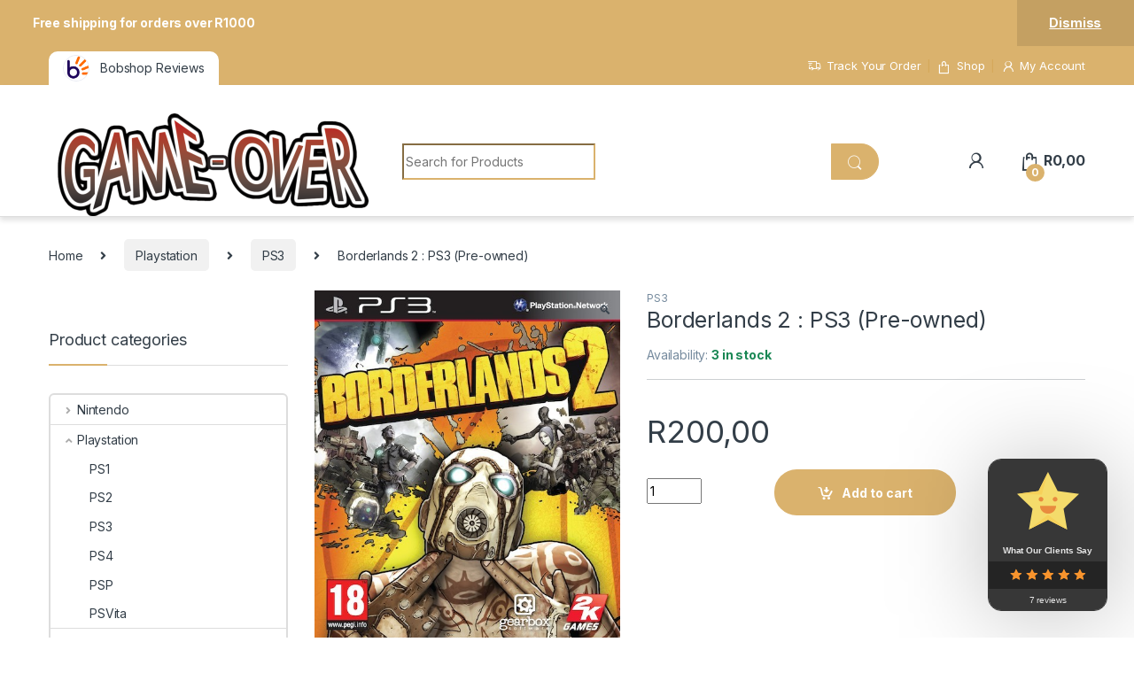

--- FILE ---
content_type: text/html; charset=UTF-8
request_url: https://www.game-over.co.za/product/borderlands-2-ps3-pre-owned/
body_size: 16442
content:
<!DOCTYPE html>
<html lang="en-US">
<head>
<meta charset="UTF-8">
<meta name="viewport" content="width=device-width, initial-scale=1">
<link rel="profile" href="http://gmpg.org/xfn/11">
<link rel="pingback" href="https://www.game-over.co.za/xmlrpc.php">

<title>Borderlands 2 : PS3 (Pre-owned) &#8211; Game-Over</title>
<meta name='robots' content='max-image-preview:large' />
<link rel='dns-prefetch' href='//fonts.googleapis.com' />
<link rel="alternate" type="application/rss+xml" title="Game-Over &raquo; Feed" href="https://www.game-over.co.za/feed/" />
<link rel="alternate" type="application/rss+xml" title="Game-Over &raquo; Comments Feed" href="https://www.game-over.co.za/comments/feed/" />
<link rel="alternate" title="oEmbed (JSON)" type="application/json+oembed" href="https://www.game-over.co.za/wp-json/oembed/1.0/embed?url=https%3A%2F%2Fwww.game-over.co.za%2Fproduct%2Fborderlands-2-ps3-pre-owned%2F" />
<link rel="alternate" title="oEmbed (XML)" type="text/xml+oembed" href="https://www.game-over.co.za/wp-json/oembed/1.0/embed?url=https%3A%2F%2Fwww.game-over.co.za%2Fproduct%2Fborderlands-2-ps3-pre-owned%2F&#038;format=xml" />
<style id='wp-img-auto-sizes-contain-inline-css' type='text/css'>
img:is([sizes=auto i],[sizes^="auto," i]){contain-intrinsic-size:3000px 1500px}
/*# sourceURL=wp-img-auto-sizes-contain-inline-css */
</style>

<style id='wp-emoji-styles-inline-css' type='text/css'>

	img.wp-smiley, img.emoji {
		display: inline !important;
		border: none !important;
		box-shadow: none !important;
		height: 1em !important;
		width: 1em !important;
		margin: 0 0.07em !important;
		vertical-align: -0.1em !important;
		background: none !important;
		padding: 0 !important;
	}
/*# sourceURL=wp-emoji-styles-inline-css */
</style>
<link rel='stylesheet' id='wp-block-library-css' href='https://www.game-over.co.za/wp-includes/css/dist/block-library/style.min.css?ver=6.9' type='text/css' media='all' />
<link rel='stylesheet' id='wc-blocks-style-css' href='https://www.game-over.co.za/wp-content/plugins/woocommerce/assets/client/blocks/wc-blocks.css?ver=wc-10.4.3' type='text/css' media='all' />
<link rel='stylesheet' id='cr-badges-css-css' href='https://www.game-over.co.za/wp-content/plugins/customer-reviews-woocommerce/css/badges.css?ver=5.94.0' type='text/css' media='all' />
<style id='global-styles-inline-css' type='text/css'>
:root{--wp--preset--aspect-ratio--square: 1;--wp--preset--aspect-ratio--4-3: 4/3;--wp--preset--aspect-ratio--3-4: 3/4;--wp--preset--aspect-ratio--3-2: 3/2;--wp--preset--aspect-ratio--2-3: 2/3;--wp--preset--aspect-ratio--16-9: 16/9;--wp--preset--aspect-ratio--9-16: 9/16;--wp--preset--color--black: #000000;--wp--preset--color--cyan-bluish-gray: #abb8c3;--wp--preset--color--white: #ffffff;--wp--preset--color--pale-pink: #f78da7;--wp--preset--color--vivid-red: #cf2e2e;--wp--preset--color--luminous-vivid-orange: #ff6900;--wp--preset--color--luminous-vivid-amber: #fcb900;--wp--preset--color--light-green-cyan: #7bdcb5;--wp--preset--color--vivid-green-cyan: #00d084;--wp--preset--color--pale-cyan-blue: #8ed1fc;--wp--preset--color--vivid-cyan-blue: #0693e3;--wp--preset--color--vivid-purple: #9b51e0;--wp--preset--gradient--vivid-cyan-blue-to-vivid-purple: linear-gradient(135deg,rgb(6,147,227) 0%,rgb(155,81,224) 100%);--wp--preset--gradient--light-green-cyan-to-vivid-green-cyan: linear-gradient(135deg,rgb(122,220,180) 0%,rgb(0,208,130) 100%);--wp--preset--gradient--luminous-vivid-amber-to-luminous-vivid-orange: linear-gradient(135deg,rgb(252,185,0) 0%,rgb(255,105,0) 100%);--wp--preset--gradient--luminous-vivid-orange-to-vivid-red: linear-gradient(135deg,rgb(255,105,0) 0%,rgb(207,46,46) 100%);--wp--preset--gradient--very-light-gray-to-cyan-bluish-gray: linear-gradient(135deg,rgb(238,238,238) 0%,rgb(169,184,195) 100%);--wp--preset--gradient--cool-to-warm-spectrum: linear-gradient(135deg,rgb(74,234,220) 0%,rgb(151,120,209) 20%,rgb(207,42,186) 40%,rgb(238,44,130) 60%,rgb(251,105,98) 80%,rgb(254,248,76) 100%);--wp--preset--gradient--blush-light-purple: linear-gradient(135deg,rgb(255,206,236) 0%,rgb(152,150,240) 100%);--wp--preset--gradient--blush-bordeaux: linear-gradient(135deg,rgb(254,205,165) 0%,rgb(254,45,45) 50%,rgb(107,0,62) 100%);--wp--preset--gradient--luminous-dusk: linear-gradient(135deg,rgb(255,203,112) 0%,rgb(199,81,192) 50%,rgb(65,88,208) 100%);--wp--preset--gradient--pale-ocean: linear-gradient(135deg,rgb(255,245,203) 0%,rgb(182,227,212) 50%,rgb(51,167,181) 100%);--wp--preset--gradient--electric-grass: linear-gradient(135deg,rgb(202,248,128) 0%,rgb(113,206,126) 100%);--wp--preset--gradient--midnight: linear-gradient(135deg,rgb(2,3,129) 0%,rgb(40,116,252) 100%);--wp--preset--font-size--small: 13px;--wp--preset--font-size--medium: 20px;--wp--preset--font-size--large: 36px;--wp--preset--font-size--x-large: 42px;--wp--preset--spacing--20: 0.44rem;--wp--preset--spacing--30: 0.67rem;--wp--preset--spacing--40: 1rem;--wp--preset--spacing--50: 1.5rem;--wp--preset--spacing--60: 2.25rem;--wp--preset--spacing--70: 3.38rem;--wp--preset--spacing--80: 5.06rem;--wp--preset--shadow--natural: 6px 6px 9px rgba(0, 0, 0, 0.2);--wp--preset--shadow--deep: 12px 12px 50px rgba(0, 0, 0, 0.4);--wp--preset--shadow--sharp: 6px 6px 0px rgba(0, 0, 0, 0.2);--wp--preset--shadow--outlined: 6px 6px 0px -3px rgb(255, 255, 255), 6px 6px rgb(0, 0, 0);--wp--preset--shadow--crisp: 6px 6px 0px rgb(0, 0, 0);}:where(.is-layout-flex){gap: 0.5em;}:where(.is-layout-grid){gap: 0.5em;}body .is-layout-flex{display: flex;}.is-layout-flex{flex-wrap: wrap;align-items: center;}.is-layout-flex > :is(*, div){margin: 0;}body .is-layout-grid{display: grid;}.is-layout-grid > :is(*, div){margin: 0;}:where(.wp-block-columns.is-layout-flex){gap: 2em;}:where(.wp-block-columns.is-layout-grid){gap: 2em;}:where(.wp-block-post-template.is-layout-flex){gap: 1.25em;}:where(.wp-block-post-template.is-layout-grid){gap: 1.25em;}.has-black-color{color: var(--wp--preset--color--black) !important;}.has-cyan-bluish-gray-color{color: var(--wp--preset--color--cyan-bluish-gray) !important;}.has-white-color{color: var(--wp--preset--color--white) !important;}.has-pale-pink-color{color: var(--wp--preset--color--pale-pink) !important;}.has-vivid-red-color{color: var(--wp--preset--color--vivid-red) !important;}.has-luminous-vivid-orange-color{color: var(--wp--preset--color--luminous-vivid-orange) !important;}.has-luminous-vivid-amber-color{color: var(--wp--preset--color--luminous-vivid-amber) !important;}.has-light-green-cyan-color{color: var(--wp--preset--color--light-green-cyan) !important;}.has-vivid-green-cyan-color{color: var(--wp--preset--color--vivid-green-cyan) !important;}.has-pale-cyan-blue-color{color: var(--wp--preset--color--pale-cyan-blue) !important;}.has-vivid-cyan-blue-color{color: var(--wp--preset--color--vivid-cyan-blue) !important;}.has-vivid-purple-color{color: var(--wp--preset--color--vivid-purple) !important;}.has-black-background-color{background-color: var(--wp--preset--color--black) !important;}.has-cyan-bluish-gray-background-color{background-color: var(--wp--preset--color--cyan-bluish-gray) !important;}.has-white-background-color{background-color: var(--wp--preset--color--white) !important;}.has-pale-pink-background-color{background-color: var(--wp--preset--color--pale-pink) !important;}.has-vivid-red-background-color{background-color: var(--wp--preset--color--vivid-red) !important;}.has-luminous-vivid-orange-background-color{background-color: var(--wp--preset--color--luminous-vivid-orange) !important;}.has-luminous-vivid-amber-background-color{background-color: var(--wp--preset--color--luminous-vivid-amber) !important;}.has-light-green-cyan-background-color{background-color: var(--wp--preset--color--light-green-cyan) !important;}.has-vivid-green-cyan-background-color{background-color: var(--wp--preset--color--vivid-green-cyan) !important;}.has-pale-cyan-blue-background-color{background-color: var(--wp--preset--color--pale-cyan-blue) !important;}.has-vivid-cyan-blue-background-color{background-color: var(--wp--preset--color--vivid-cyan-blue) !important;}.has-vivid-purple-background-color{background-color: var(--wp--preset--color--vivid-purple) !important;}.has-black-border-color{border-color: var(--wp--preset--color--black) !important;}.has-cyan-bluish-gray-border-color{border-color: var(--wp--preset--color--cyan-bluish-gray) !important;}.has-white-border-color{border-color: var(--wp--preset--color--white) !important;}.has-pale-pink-border-color{border-color: var(--wp--preset--color--pale-pink) !important;}.has-vivid-red-border-color{border-color: var(--wp--preset--color--vivid-red) !important;}.has-luminous-vivid-orange-border-color{border-color: var(--wp--preset--color--luminous-vivid-orange) !important;}.has-luminous-vivid-amber-border-color{border-color: var(--wp--preset--color--luminous-vivid-amber) !important;}.has-light-green-cyan-border-color{border-color: var(--wp--preset--color--light-green-cyan) !important;}.has-vivid-green-cyan-border-color{border-color: var(--wp--preset--color--vivid-green-cyan) !important;}.has-pale-cyan-blue-border-color{border-color: var(--wp--preset--color--pale-cyan-blue) !important;}.has-vivid-cyan-blue-border-color{border-color: var(--wp--preset--color--vivid-cyan-blue) !important;}.has-vivid-purple-border-color{border-color: var(--wp--preset--color--vivid-purple) !important;}.has-vivid-cyan-blue-to-vivid-purple-gradient-background{background: var(--wp--preset--gradient--vivid-cyan-blue-to-vivid-purple) !important;}.has-light-green-cyan-to-vivid-green-cyan-gradient-background{background: var(--wp--preset--gradient--light-green-cyan-to-vivid-green-cyan) !important;}.has-luminous-vivid-amber-to-luminous-vivid-orange-gradient-background{background: var(--wp--preset--gradient--luminous-vivid-amber-to-luminous-vivid-orange) !important;}.has-luminous-vivid-orange-to-vivid-red-gradient-background{background: var(--wp--preset--gradient--luminous-vivid-orange-to-vivid-red) !important;}.has-very-light-gray-to-cyan-bluish-gray-gradient-background{background: var(--wp--preset--gradient--very-light-gray-to-cyan-bluish-gray) !important;}.has-cool-to-warm-spectrum-gradient-background{background: var(--wp--preset--gradient--cool-to-warm-spectrum) !important;}.has-blush-light-purple-gradient-background{background: var(--wp--preset--gradient--blush-light-purple) !important;}.has-blush-bordeaux-gradient-background{background: var(--wp--preset--gradient--blush-bordeaux) !important;}.has-luminous-dusk-gradient-background{background: var(--wp--preset--gradient--luminous-dusk) !important;}.has-pale-ocean-gradient-background{background: var(--wp--preset--gradient--pale-ocean) !important;}.has-electric-grass-gradient-background{background: var(--wp--preset--gradient--electric-grass) !important;}.has-midnight-gradient-background{background: var(--wp--preset--gradient--midnight) !important;}.has-small-font-size{font-size: var(--wp--preset--font-size--small) !important;}.has-medium-font-size{font-size: var(--wp--preset--font-size--medium) !important;}.has-large-font-size{font-size: var(--wp--preset--font-size--large) !important;}.has-x-large-font-size{font-size: var(--wp--preset--font-size--x-large) !important;}
/*# sourceURL=global-styles-inline-css */
</style>

<style id='classic-theme-styles-inline-css' type='text/css'>
/*! This file is auto-generated */
.wp-block-button__link{color:#fff;background-color:#32373c;border-radius:9999px;box-shadow:none;text-decoration:none;padding:calc(.667em + 2px) calc(1.333em + 2px);font-size:1.125em}.wp-block-file__button{background:#32373c;color:#fff;text-decoration:none}
/*# sourceURL=/wp-includes/css/classic-themes.min.css */
</style>
<link rel='stylesheet' id='cr-frontend-css-css' href='https://www.game-over.co.za/wp-content/plugins/customer-reviews-woocommerce/css/frontend.css?ver=5.94.0' type='text/css' media='all' />
<link rel='stylesheet' id='mas-wc-brands-style-css' href='https://www.game-over.co.za/wp-content/plugins/mas-woocommerce-brands/assets/css/style.css?ver=1.1.0' type='text/css' media='all' />
<link rel='stylesheet' id='photoswipe-css' href='https://www.game-over.co.za/wp-content/plugins/woocommerce/assets/css/photoswipe/photoswipe.min.css?ver=10.4.3' type='text/css' media='all' />
<link rel='stylesheet' id='photoswipe-default-skin-css' href='https://www.game-over.co.za/wp-content/plugins/woocommerce/assets/css/photoswipe/default-skin/default-skin.min.css?ver=10.4.3' type='text/css' media='all' />
<style id='woocommerce-inline-inline-css' type='text/css'>
.woocommerce form .form-row .required { visibility: visible; }
/*# sourceURL=woocommerce-inline-inline-css */
</style>
<link rel='stylesheet' id='electro-fonts-css' href='https://fonts.googleapis.com/css2?family=Inter:wght@300;400;600;700&#038;display=swap' type='text/css' media='all' />
<link rel='stylesheet' id='font-electro-css' href='https://www.game-over.co.za/wp-content/themes/electro/assets/css/font-electro.css?ver=3.3.10' type='text/css' media='all' />
<link rel='stylesheet' id='fontawesome-css' href='https://www.game-over.co.za/wp-content/themes/electro/assets/vendor/fontawesome/css/all.min.css?ver=3.3.10' type='text/css' media='all' />
<link rel='stylesheet' id='animate-css-css' href='https://www.game-over.co.za/wp-content/themes/electro/assets/vendor/animate.css/animate.min.css?ver=3.3.10' type='text/css' media='all' />
<link rel='stylesheet' id='electro-style-css' href='https://www.game-over.co.za/wp-content/themes/electro/style.min.css?ver=3.3.10' type='text/css' media='all' />
<link rel='stylesheet' id='electro-child-style-css' href='https://www.game-over.co.za/wp-content/themes/electro-child/style.css?ver=3.3.10' type='text/css' media='all' />
<link rel='stylesheet' id='electro-color-css' href='https://www.game-over.co.za/wp-content/themes/electro/assets/css/colors/gold.min.css?ver=3.3.10' type='text/css' media='all' />
<script type="text/javascript" src="https://www.game-over.co.za/wp-includes/js/jquery/jquery.min.js?ver=3.7.1" id="jquery-core-js"></script>
<script type="text/javascript" src="https://www.game-over.co.za/wp-includes/js/jquery/jquery-migrate.min.js?ver=3.4.1" id="jquery-migrate-js"></script>
<script type="text/javascript" src="https://www.game-over.co.za/wp-content/plugins/woocommerce/assets/js/jquery-blockui/jquery.blockUI.min.js?ver=2.7.0-wc.10.4.3" id="wc-jquery-blockui-js" defer="defer" data-wp-strategy="defer"></script>
<script type="text/javascript" id="wc-add-to-cart-js-extra">
/* <![CDATA[ */
var wc_add_to_cart_params = {"ajax_url":"/wp-admin/admin-ajax.php","wc_ajax_url":"/?wc-ajax=%%endpoint%%","i18n_view_cart":"View cart","cart_url":"https://www.game-over.co.za/cart-2/","is_cart":"","cart_redirect_after_add":"no"};
//# sourceURL=wc-add-to-cart-js-extra
/* ]]> */
</script>
<script type="text/javascript" src="https://www.game-over.co.za/wp-content/plugins/woocommerce/assets/js/frontend/add-to-cart.min.js?ver=10.4.3" id="wc-add-to-cart-js" defer="defer" data-wp-strategy="defer"></script>
<script type="text/javascript" src="https://www.game-over.co.za/wp-content/plugins/woocommerce/assets/js/zoom/jquery.zoom.min.js?ver=1.7.21-wc.10.4.3" id="wc-zoom-js" defer="defer" data-wp-strategy="defer"></script>
<script type="text/javascript" src="https://www.game-over.co.za/wp-content/plugins/woocommerce/assets/js/flexslider/jquery.flexslider.min.js?ver=2.7.2-wc.10.4.3" id="wc-flexslider-js" defer="defer" data-wp-strategy="defer"></script>
<script type="text/javascript" src="https://www.game-over.co.za/wp-content/plugins/woocommerce/assets/js/photoswipe/photoswipe.min.js?ver=4.1.1-wc.10.4.3" id="wc-photoswipe-js" defer="defer" data-wp-strategy="defer"></script>
<script type="text/javascript" src="https://www.game-over.co.za/wp-content/plugins/woocommerce/assets/js/photoswipe/photoswipe-ui-default.min.js?ver=4.1.1-wc.10.4.3" id="wc-photoswipe-ui-default-js" defer="defer" data-wp-strategy="defer"></script>
<script type="text/javascript" id="wc-single-product-js-extra">
/* <![CDATA[ */
var wc_single_product_params = {"i18n_required_rating_text":"Please select a rating","i18n_rating_options":["1 of 5 stars","2 of 5 stars","3 of 5 stars","4 of 5 stars","5 of 5 stars"],"i18n_product_gallery_trigger_text":"View full-screen image gallery","review_rating_required":"yes","flexslider":{"rtl":false,"animation":"slide","smoothHeight":true,"directionNav":false,"controlNav":"thumbnails","slideshow":false,"animationSpeed":500,"animationLoop":false,"allowOneSlide":false},"zoom_enabled":"1","zoom_options":[],"photoswipe_enabled":"1","photoswipe_options":{"shareEl":false,"closeOnScroll":false,"history":false,"hideAnimationDuration":0,"showAnimationDuration":0},"flexslider_enabled":"1"};
//# sourceURL=wc-single-product-js-extra
/* ]]> */
</script>
<script type="text/javascript" src="https://www.game-over.co.za/wp-content/plugins/woocommerce/assets/js/frontend/single-product.min.js?ver=10.4.3" id="wc-single-product-js" defer="defer" data-wp-strategy="defer"></script>
<script type="text/javascript" src="https://www.game-over.co.za/wp-content/plugins/woocommerce/assets/js/js-cookie/js.cookie.min.js?ver=2.1.4-wc.10.4.3" id="wc-js-cookie-js" defer="defer" data-wp-strategy="defer"></script>
<script type="text/javascript" id="woocommerce-js-extra">
/* <![CDATA[ */
var woocommerce_params = {"ajax_url":"/wp-admin/admin-ajax.php","wc_ajax_url":"/?wc-ajax=%%endpoint%%","i18n_password_show":"Show password","i18n_password_hide":"Hide password"};
//# sourceURL=woocommerce-js-extra
/* ]]> */
</script>
<script type="text/javascript" src="https://www.game-over.co.za/wp-content/plugins/woocommerce/assets/js/frontend/woocommerce.min.js?ver=10.4.3" id="woocommerce-js" defer="defer" data-wp-strategy="defer"></script>
<link rel="https://api.w.org/" href="https://www.game-over.co.za/wp-json/" /><link rel="alternate" title="JSON" type="application/json" href="https://www.game-over.co.za/wp-json/wp/v2/product/17043" /><link rel="EditURI" type="application/rsd+xml" title="RSD" href="https://www.game-over.co.za/xmlrpc.php?rsd" />
<meta name="generator" content="WordPress 6.9" />
<meta name="generator" content="WooCommerce 10.4.3" />
<link rel="canonical" href="https://www.game-over.co.za/product/borderlands-2-ps3-pre-owned/" />
<link rel='shortlink' href='https://www.game-over.co.za/?p=17043' />
<meta name="generator" content="Redux 4.5.9" />	<noscript><style>.woocommerce-product-gallery{ opacity: 1 !important; }</style></noscript>
	<link rel="icon" href="https://www.game-over.co.za/wp-content/uploads/2023/07/cropped-g0-370x152-1-3-1-32x32.png" sizes="32x32" />
<link rel="icon" href="https://www.game-over.co.za/wp-content/uploads/2023/07/cropped-g0-370x152-1-3-1-192x192.png" sizes="192x192" />
<link rel="apple-touch-icon" href="https://www.game-over.co.za/wp-content/uploads/2023/07/cropped-g0-370x152-1-3-1-180x180.png" />
<meta name="msapplication-TileImage" content="https://www.game-over.co.za/wp-content/uploads/2023/07/cropped-g0-370x152-1-3-1-270x270.png" />
</head>

<body class="wp-singular product-template-default single single-product postid-17043 wp-theme-electro wp-child-theme-electro-child theme-electro woocommerce woocommerce-page woocommerce-demo-store woocommerce-no-js left-sidebar normal">
    <p role="complementary" aria-label="Store notice" class="woocommerce-store-notice demo_store" data-notice-id="b227d0cb9a37f3efb387dbb1f771fef6" style="display:none;">Free shipping for orders over R1000 <a role="button" href="#" class="woocommerce-store-notice__dismiss-link">Dismiss</a></p><div class="off-canvas-wrapper w-100 position-relative">
<div id="page" class="hfeed site">
    			<div class="top-bar top-bar-v3">
				<div class="container clearfix position-relative">
												<ul class="additional-links float-start list-unstyled mb-0 d-flex align-items-center position-relative">
																<li class="additional-item">
										<a class="additional-item-link d-flex align-items-center" href="https://www.bobshop.co.za/user/344215/RobotZA">
								<img width="30" height="30" src="https://www.game-over.co.za/wp-content/uploads/2023/07/bobshop-logo-1-100x100.png" class="img-fluid" alt="" decoding="async" />											<span class="additional-item-label">Bobshop Reviews</span>
										</a>
									</li>
																							</ul>
							
					
					<ul id="menu-top-bar-right" class="nav nav-inline float-end electro-animate-dropdown flip"><li id="menu-item-4105" class="menu-item menu-item-type-post_type menu-item-object-page menu-item-4105"><a title="Track Your Order" href="https://www.game-over.co.za/track-your-order/"><i class="ec ec-transport"></i>Track Your Order</a></li>
<li id="menu-item-4099" class="menu-item menu-item-type-post_type menu-item-object-page menu-item-home current_page_parent menu-item-4099"><a title="Shop" href="https://www.game-over.co.za/"><i class="ec ec-shopping-bag"></i>Shop</a></li>
<li id="menu-item-4100" class="menu-item menu-item-type-post_type menu-item-object-page menu-item-4100"><a title="My Account" href="https://www.game-over.co.za/my-account-2/"><i class="ec ec-user"></i>My Account</a></li>
</ul>				</div>
			</div><!-- /.top-bar-v3 -->

			
    
    <header id="masthead" class="site-header header-v9">
        <div class="stick-this">
            <div class="container hidden-lg-down d-none d-xl-block">
                <div class="masthead row align-items-center">
				<div class="header-logo-area d-flex justify-content-between align-items-center">
					<a href="https://www.game-over.co.za/" class="d-none site-dark-logo header-logo-link">
				<img class="img-header-logo" src="https://www.game-over.co.za/wp-content/uploads/2023/07/g0-370x152-1-3-2-e1689345609630.png" alt="Game-Over" width="185" height="76" />
			</a>
						<div class="header-site-branding">
				<a href="https://www.game-over.co.za/" class="header-logo-link">
					<img src="https://www.game-over.co.za/wp-content/uploads/2023/07/g0-370x152-1-3-1-e1746449540268.png" alt="Game-Over" class="img-header-logo" width="369" height="124" />
				</a>
			</div>
					<div class="off-canvas-navigation-wrapper off-canvas-hide-in-desktop d-xl-none">
			<div class="off-canvas-navbar-toggle-buttons clearfix">
				<button class="navbar-toggler navbar-toggle-hamburger " type="button">
					<i class="ec ec-menu"></i>
				</button>
				<button class="navbar-toggler navbar-toggle-close " type="button">
					<i class="ec ec-close-remove"></i>
				</button>
			</div>

			<div class="off-canvas-navigation
							 light" id="default-oc-header">
				<ul id="menu-menu" class="nav nav-inline yamm"><li id="menu-item-22601" class="menu-item menu-item-type-taxonomy menu-item-object-product_cat menu-item-22601"><a title="Consoles" href="https://www.game-over.co.za/product-category/consoles/">Consoles</a></li>
<li id="menu-item-22576" class="menu-item menu-item-type-taxonomy menu-item-object-product_cat current-product-ancestor menu-item-22576"><a title="Playstation" href="https://www.game-over.co.za/product-category/playstation/">Playstation</a></li>
<li id="menu-item-22581" class="menu-item menu-item-type-taxonomy menu-item-object-product_cat menu-item-22581"><a title="Xbox" href="https://www.game-over.co.za/product-category/xbox/">Xbox</a></li>
<li id="menu-item-22602" class="menu-item menu-item-type-taxonomy menu-item-object-product_cat menu-item-has-children menu-item-22602 dropdown"><a title="Sega" href="https://www.game-over.co.za/product-category/sega/" data-bs-toggle="dropdown" class="dropdown-toggle" aria-haspopup="true">Sega</a>
<ul role="menu" class=" dropdown-menu">
	<li id="menu-item-22704" class="menu-item menu-item-type-taxonomy menu-item-object-product_cat menu-item-22704"><a title="Accessories" href="https://www.game-over.co.za/product-category/sega/accessories/">Accessories</a></li>
	<li id="menu-item-22616" class="menu-item menu-item-type-taxonomy menu-item-object-product_cat menu-item-22616"><a title="Sega Saturn" href="https://www.game-over.co.za/product-category/sega/sega-saturn/">Sega Saturn</a></li>
	<li id="menu-item-22615" class="menu-item menu-item-type-taxonomy menu-item-object-product_cat menu-item-22615"><a title="Master system" href="https://www.game-over.co.za/product-category/sega/master-system/">Master system</a></li>
	<li id="menu-item-22603" class="menu-item menu-item-type-taxonomy menu-item-object-product_cat menu-item-22603"><a title="Mega drive / Genesis" href="https://www.game-over.co.za/product-category/sega/mega-drive/">Mega drive / Genesis</a></li>
</ul>
</li>
<li id="menu-item-22586" class="menu-item menu-item-type-taxonomy menu-item-object-product_cat menu-item-22586"><a title="Nintendo" href="https://www.game-over.co.za/product-category/nintendo/">Nintendo</a></li>
<li id="menu-item-22584" class="menu-item menu-item-type-taxonomy menu-item-object-product_cat menu-item-22584"><a title="Trading Cards" href="https://www.game-over.co.za/product-category/trading-cards/">Trading Cards</a></li>
<li id="menu-item-22613" class="menu-item menu-item-type-taxonomy menu-item-object-product_cat menu-item-22613"><a title="PC" href="https://www.game-over.co.za/product-category/pc-games/">PC</a></li>
<li id="menu-item-22585" class="menu-item menu-item-type-taxonomy menu-item-object-product_cat menu-item-has-children menu-item-22585 dropdown"><a title="Toys &amp; Hobbies" href="https://www.game-over.co.za/product-category/toys-hobbies/" data-bs-toggle="dropdown" class="dropdown-toggle" aria-haspopup="true">Toys &amp; Hobbies</a>
<ul role="menu" class=" dropdown-menu">
	<li id="menu-item-22604" class="menu-item menu-item-type-taxonomy menu-item-object-product_cat menu-item-22604"><a title="Board Games" href="https://www.game-over.co.za/product-category/toys-hobbies/board-games-cards/">Board Games</a></li>
	<li id="menu-item-22612" class="menu-item menu-item-type-taxonomy menu-item-object-product_cat menu-item-22612"><a title="Die Casts" href="https://www.game-over.co.za/product-category/toys-hobbies/die-casts/">Die Casts</a></li>
	<li id="menu-item-22618" class="menu-item menu-item-type-taxonomy menu-item-object-product_cat menu-item-22618"><a title="Action Figures" href="https://www.game-over.co.za/product-category/toys-hobbies/collectable-toys/action-figures/">Action Figures</a></li>
	<li id="menu-item-22608" class="menu-item menu-item-type-taxonomy menu-item-object-product_cat menu-item-22608"><a title="Board Games" href="https://www.game-over.co.za/product-category/toys-hobbies/board-games-cards/board-games/">Board Games</a></li>
	<li id="menu-item-22589" class="menu-item menu-item-type-taxonomy menu-item-object-product_cat menu-item-22589"><a title="Comic Book" href="https://www.game-over.co.za/product-category/toys-hobbies/collectable-toys/comic-book/">Comic Book</a></li>
	<li id="menu-item-22611" class="menu-item menu-item-type-taxonomy menu-item-object-product_cat menu-item-22611"><a title="Collectable Toys" href="https://www.game-over.co.za/product-category/toys-hobbies/collectable-toys/">Collectable Toys</a></li>
	<li id="menu-item-22592" class="menu-item menu-item-type-taxonomy menu-item-object-product_cat menu-item-has-children menu-item-22592 dropdown-submenu"><a title="Radio Control" href="https://www.game-over.co.za/product-category/toys-hobbies/radio-control-toys-hobbies/">Radio Control</a>
	<ul role="menu" class=" dropdown-menu">
		<li id="menu-item-22621" class="menu-item menu-item-type-taxonomy menu-item-object-product_cat menu-item-22621"><a title="Boats" href="https://www.game-over.co.za/product-category/toys-hobbies/radio-control-toys-hobbies/boats/">Boats</a></li>
		<li id="menu-item-22593" class="menu-item menu-item-type-taxonomy menu-item-object-product_cat menu-item-22593"><a title="Models" href="https://www.game-over.co.za/product-category/toys-hobbies/die-casts/models/">Models</a></li>
		<li id="menu-item-22619" class="menu-item menu-item-type-taxonomy menu-item-object-product_cat menu-item-22619"><a title="Cars" href="https://www.game-over.co.za/product-category/toys-hobbies/radio-control-toys-hobbies/cars/">Cars</a></li>
		<li id="menu-item-22620" class="menu-item menu-item-type-taxonomy menu-item-object-product_cat menu-item-22620"><a title="Drones" href="https://www.game-over.co.za/product-category/toys-hobbies/radio-control-toys-hobbies/drones/">Drones</a></li>
		<li id="menu-item-22606" class="menu-item menu-item-type-taxonomy menu-item-object-product_cat menu-item-22606"><a title="Other Radio Control Cars" href="https://www.game-over.co.za/product-category/toys-hobbies/radio-control-toys-hobbies/cars/other-radio-control-cars/">Other Radio Control Cars</a></li>
	</ul>
</li>
</ul>
</li>
<li id="menu-item-22607" class="menu-item menu-item-type-taxonomy menu-item-object-product_cat menu-item-has-children menu-item-22607 dropdown"><a title="Retro" href="https://www.game-over.co.za/product-category/retro/" data-bs-toggle="dropdown" class="dropdown-toggle" aria-haspopup="true">Retro</a>
<ul role="menu" class=" dropdown-menu">
	<li id="menu-item-22623" class="menu-item menu-item-type-taxonomy menu-item-object-product_cat menu-item-22623"><a title="Atari" href="https://www.game-over.co.za/product-category/retro/atari/">Atari</a></li>
	<li id="menu-item-22598" class="menu-item menu-item-type-taxonomy menu-item-object-product_cat menu-item-22598"><a title="Intellivision" href="https://www.game-over.co.za/product-category/retro/intellivision/">Intellivision</a></li>
</ul>
</li>
<li id="menu-item-22624" class="menu-item menu-item-type-taxonomy menu-item-object-product_cat menu-item-22624"><a title="Bargain bin" href="https://www.game-over.co.za/product-category/bargain-bin/">Bargain bin</a></li>
</ul>			</div>
		</div>
				</div>
		
<form class="navbar-search col" method="get" action="https://www.game-over.co.za/" autocomplete="off">
	<label class="sr-only screen-reader-text visually-hidden" for="search">Search for:</label>
	<div class="input-group">
		<div class="input-search-field">
			<input type="text" id="search" class="form-control search-field product-search-field" dir="ltr" value="" name="s" placeholder="Search for Products" autocomplete="off" />
		</div>
				<div class="input-group-addon search-categories d-flex">
			<select  name='product_cat' id='electro_header_search_categories_dropdown' class='postform resizeselect'>
	<option value='0' selected='selected'>All Categories</option>
	<option class="level-0" value="pc-games">PC</option>
	<option class="level-0" value="retro">Retro</option>
	<option class="level-0" value="toys-hobbies">Toys &amp; Hobbies</option>
	<option class="level-0" value="trading-cards">Trading Cards</option>
	<option class="level-0" value="consoles">Consoles</option>
	<option class="level-0" value="playstation">Playstation</option>
	<option class="level-0" value="xbox">Xbox</option>
	<option class="level-0" value="nintendo">Nintendo</option>
	<option class="level-0" value="sega">Sega</option>
</select>
		</div>
				<div class="input-group-btn">
			<input type="hidden" id="search-param" name="post_type" value="product" />
			<button type="submit" class="btn btn-secondary"><i class="ec ec-search"></i></button>
		</div>
	</div>
	</form>
		<div class="secondary-nav-menu col electro-animate-dropdown position-relative">
				</div>
				<div class="header-icons col-auto d-flex justify-content-end align-items-center">
		<div class="header-icon header-icon__user-account dropdown animate-dropdown" data-bs-toggle="tooltip" data-bs-placement="top" data-bs-title="My Account">
            <a class="dropdown-toggle" href="https://www.game-over.co.za/my-account-2/" data-bs-toggle="dropdown"><i class="ec ec-user"></i></a>
            <ul class="dropdown-menu dropdown-menu-user-account">
                                <li>
                                        <div class="register-sign-in-dropdown-inner">
                        <div class="sign-in">
                            <p>Returning Customer ?</p>
                            <div class="sign-in-action"><a href="https://www.game-over.co.za/my-account-2/" class="sign-in-button">Sign in</a></div>
                        </div>
                        <div class="register">
                            <p>Don&#039;t have an account ?</p>
                            <div class="register-action"><a href="https://www.game-over.co.za/my-account-2/">Register</a></div>
                        </div>
                    </div>
                                    </li>
                            </ul>
        </div><div class="header-icon header-icon__cart animate-dropdown dropdown"data-bs-toggle="tooltip" data-bs-placement="top" data-bs-title="Cart">
            <a class="dropdown-toggle" href="https://www.game-over.co.za/cart-2/" data-bs-toggle="dropdown">
                <i class="ec ec-shopping-bag"></i>
                <span class="cart-items-count count header-icon-counter">0</span>
                <span class="cart-items-total-price total-price"><span class="woocommerce-Price-amount amount"><bdi><span class="woocommerce-Price-currencySymbol">&#82;</span>0,00</bdi></span></span>
            </a>
                                <ul class="dropdown-menu dropdown-menu-mini-cart border-bottom-0-last-child">
                        <li>
                            <div class="widget_shopping_cart_content border-bottom-0-last-child">
                              

	<p class="woocommerce-mini-cart__empty-message">No products in the cart.</p>


                            </div>
                        </li>
                    </ul>        </div>		</div><!-- /.header-icons -->
				</div>
				<div class="electro-nav electro-header-v9-navbar electro-animate-dropdown">
				</div>
		
            </div>

            			<div class="handheld-header-wrap container hidden-xl-up d-xl-none">
				<div class="handheld-header-v2 row align-items-center handheld-stick-this ">
							<div class="off-canvas-navigation-wrapper off-canvas-hide-in-desktop d-xl-none">
			<div class="off-canvas-navbar-toggle-buttons clearfix">
				<button class="navbar-toggler navbar-toggle-hamburger " type="button">
					<i class="ec ec-menu"></i>
				</button>
				<button class="navbar-toggler navbar-toggle-close " type="button">
					<i class="ec ec-close-remove"></i>
				</button>
			</div>

			<div class="off-canvas-navigation
							 light" id="default-oc-header">
				<ul id="menu-menu-1" class="nav nav-inline yamm"><li id="menu-item-22601" class="menu-item menu-item-type-taxonomy menu-item-object-product_cat menu-item-22601"><a title="Consoles" href="https://www.game-over.co.za/product-category/consoles/">Consoles</a></li>
<li id="menu-item-22576" class="menu-item menu-item-type-taxonomy menu-item-object-product_cat current-product-ancestor menu-item-22576"><a title="Playstation" href="https://www.game-over.co.za/product-category/playstation/">Playstation</a></li>
<li id="menu-item-22581" class="menu-item menu-item-type-taxonomy menu-item-object-product_cat menu-item-22581"><a title="Xbox" href="https://www.game-over.co.za/product-category/xbox/">Xbox</a></li>
<li id="menu-item-22602" class="menu-item menu-item-type-taxonomy menu-item-object-product_cat menu-item-has-children menu-item-22602 dropdown"><a title="Sega" href="https://www.game-over.co.za/product-category/sega/" data-bs-toggle="dropdown" class="dropdown-toggle" aria-haspopup="true">Sega</a>
<ul role="menu" class=" dropdown-menu">
	<li id="menu-item-22704" class="menu-item menu-item-type-taxonomy menu-item-object-product_cat menu-item-22704"><a title="Accessories" href="https://www.game-over.co.za/product-category/sega/accessories/">Accessories</a></li>
	<li id="menu-item-22616" class="menu-item menu-item-type-taxonomy menu-item-object-product_cat menu-item-22616"><a title="Sega Saturn" href="https://www.game-over.co.za/product-category/sega/sega-saturn/">Sega Saturn</a></li>
	<li id="menu-item-22615" class="menu-item menu-item-type-taxonomy menu-item-object-product_cat menu-item-22615"><a title="Master system" href="https://www.game-over.co.za/product-category/sega/master-system/">Master system</a></li>
	<li id="menu-item-22603" class="menu-item menu-item-type-taxonomy menu-item-object-product_cat menu-item-22603"><a title="Mega drive / Genesis" href="https://www.game-over.co.za/product-category/sega/mega-drive/">Mega drive / Genesis</a></li>
</ul>
</li>
<li id="menu-item-22586" class="menu-item menu-item-type-taxonomy menu-item-object-product_cat menu-item-22586"><a title="Nintendo" href="https://www.game-over.co.za/product-category/nintendo/">Nintendo</a></li>
<li id="menu-item-22584" class="menu-item menu-item-type-taxonomy menu-item-object-product_cat menu-item-22584"><a title="Trading Cards" href="https://www.game-over.co.za/product-category/trading-cards/">Trading Cards</a></li>
<li id="menu-item-22613" class="menu-item menu-item-type-taxonomy menu-item-object-product_cat menu-item-22613"><a title="PC" href="https://www.game-over.co.za/product-category/pc-games/">PC</a></li>
<li id="menu-item-22585" class="menu-item menu-item-type-taxonomy menu-item-object-product_cat menu-item-has-children menu-item-22585 dropdown"><a title="Toys &amp; Hobbies" href="https://www.game-over.co.za/product-category/toys-hobbies/" data-bs-toggle="dropdown" class="dropdown-toggle" aria-haspopup="true">Toys &amp; Hobbies</a>
<ul role="menu" class=" dropdown-menu">
	<li id="menu-item-22604" class="menu-item menu-item-type-taxonomy menu-item-object-product_cat menu-item-22604"><a title="Board Games" href="https://www.game-over.co.za/product-category/toys-hobbies/board-games-cards/">Board Games</a></li>
	<li id="menu-item-22612" class="menu-item menu-item-type-taxonomy menu-item-object-product_cat menu-item-22612"><a title="Die Casts" href="https://www.game-over.co.za/product-category/toys-hobbies/die-casts/">Die Casts</a></li>
	<li id="menu-item-22618" class="menu-item menu-item-type-taxonomy menu-item-object-product_cat menu-item-22618"><a title="Action Figures" href="https://www.game-over.co.za/product-category/toys-hobbies/collectable-toys/action-figures/">Action Figures</a></li>
	<li id="menu-item-22608" class="menu-item menu-item-type-taxonomy menu-item-object-product_cat menu-item-22608"><a title="Board Games" href="https://www.game-over.co.za/product-category/toys-hobbies/board-games-cards/board-games/">Board Games</a></li>
	<li id="menu-item-22589" class="menu-item menu-item-type-taxonomy menu-item-object-product_cat menu-item-22589"><a title="Comic Book" href="https://www.game-over.co.za/product-category/toys-hobbies/collectable-toys/comic-book/">Comic Book</a></li>
	<li id="menu-item-22611" class="menu-item menu-item-type-taxonomy menu-item-object-product_cat menu-item-22611"><a title="Collectable Toys" href="https://www.game-over.co.za/product-category/toys-hobbies/collectable-toys/">Collectable Toys</a></li>
	<li id="menu-item-22592" class="menu-item menu-item-type-taxonomy menu-item-object-product_cat menu-item-has-children menu-item-22592 dropdown-submenu"><a title="Radio Control" href="https://www.game-over.co.za/product-category/toys-hobbies/radio-control-toys-hobbies/">Radio Control</a>
	<ul role="menu" class=" dropdown-menu">
		<li id="menu-item-22621" class="menu-item menu-item-type-taxonomy menu-item-object-product_cat menu-item-22621"><a title="Boats" href="https://www.game-over.co.za/product-category/toys-hobbies/radio-control-toys-hobbies/boats/">Boats</a></li>
		<li id="menu-item-22593" class="menu-item menu-item-type-taxonomy menu-item-object-product_cat menu-item-22593"><a title="Models" href="https://www.game-over.co.za/product-category/toys-hobbies/die-casts/models/">Models</a></li>
		<li id="menu-item-22619" class="menu-item menu-item-type-taxonomy menu-item-object-product_cat menu-item-22619"><a title="Cars" href="https://www.game-over.co.za/product-category/toys-hobbies/radio-control-toys-hobbies/cars/">Cars</a></li>
		<li id="menu-item-22620" class="menu-item menu-item-type-taxonomy menu-item-object-product_cat menu-item-22620"><a title="Drones" href="https://www.game-over.co.za/product-category/toys-hobbies/radio-control-toys-hobbies/drones/">Drones</a></li>
		<li id="menu-item-22606" class="menu-item menu-item-type-taxonomy menu-item-object-product_cat menu-item-22606"><a title="Other Radio Control Cars" href="https://www.game-over.co.za/product-category/toys-hobbies/radio-control-toys-hobbies/cars/other-radio-control-cars/">Other Radio Control Cars</a></li>
	</ul>
</li>
</ul>
</li>
<li id="menu-item-22607" class="menu-item menu-item-type-taxonomy menu-item-object-product_cat menu-item-has-children menu-item-22607 dropdown"><a title="Retro" href="https://www.game-over.co.za/product-category/retro/" data-bs-toggle="dropdown" class="dropdown-toggle" aria-haspopup="true">Retro</a>
<ul role="menu" class=" dropdown-menu">
	<li id="menu-item-22623" class="menu-item menu-item-type-taxonomy menu-item-object-product_cat menu-item-22623"><a title="Atari" href="https://www.game-over.co.za/product-category/retro/atari/">Atari</a></li>
	<li id="menu-item-22598" class="menu-item menu-item-type-taxonomy menu-item-object-product_cat menu-item-22598"><a title="Intellivision" href="https://www.game-over.co.za/product-category/retro/intellivision/">Intellivision</a></li>
</ul>
</li>
<li id="menu-item-22624" class="menu-item menu-item-type-taxonomy menu-item-object-product_cat menu-item-22624"><a title="Bargain bin" href="https://www.game-over.co.za/product-category/bargain-bin/">Bargain bin</a></li>
</ul>			</div>
		</div>
					<a href="https://www.game-over.co.za/" class="d-none site-dark-logo header-logo-link header-logo">
				<img class="img-header-logo" src="https://www.game-over.co.za/wp-content/uploads/2023/07/g0-370x152-1-3-2-e1689345609630.png" alt="Game-Over" width="185" height="76" />
			</a>
			            <div class="header-logo">
                <a href="https://www.game-over.co.za/" class="header-logo-link">
                    <img src="https://www.game-over.co.za/wp-content/uploads/2023/07/g0-370x152-1-3-1-e1746449540268.png" alt="Game-Over" class="img-header-logo" width="369" height="124" />
                </a>
            </div>
            		<div class="handheld-header-links">
			<ul class="columns-3">
									<li class="search">
						<a href="">Search</a>			<div class="site-search">
				<div class="widget woocommerce widget_product_search"><form role="search" method="get" class="woocommerce-product-search" action="https://www.game-over.co.za/">
	<label class="screen-reader-text" for="woocommerce-product-search-field-0">Search for:</label>
	<input type="search" id="woocommerce-product-search-field-0" class="search-field" placeholder="Search products&hellip;" value="" name="s" />
	<button type="submit" value="Search" class="">Search</button>
	<input type="hidden" name="post_type" value="product" />
</form>
</div>			</div>
							</li>
									<li class="my-account">
						<a href="https://www.game-over.co.za/my-account-2/"><i class="ec ec-user"></i></a>					</li>
									<li class="cart">
									<a class="footer-cart-contents" href="https://www.game-over.co.za/cart-2/" title="View your shopping cart">
				<i class="ec ec-shopping-bag"></i>
				<span class="cart-items-count count">0</span>
			</a>
								</li>
							</ul>
		</div>
						</div>
			</div>
			
        </div>
    </header><!-- #masthead -->

    
    
    <div id="content" class="site-content" tabindex="-1">
        <div class="container">
        <nav class="woocommerce-breadcrumb" aria-label="Breadcrumb"><a href="https://www.game-over.co.za">Home</a><span class="delimiter"><i class="fa fa-angle-right"></i></span><a href="https://www.game-over.co.za/product-category/playstation/">Playstation</a><span class="delimiter"><i class="fa fa-angle-right"></i></span><a href="https://www.game-over.co.za/product-category/playstation/ps3/">PS3</a><span class="delimiter"><i class="fa fa-angle-right"></i></span>Borderlands 2 : PS3 (Pre-owned)</nav><div class="site-content-inner row">
		
			<div id="primary" class="content-area">
			<main id="main" class="site-main">
			
					
			<div class="woocommerce-notices-wrapper"></div><div id="product-17043" class="product type-product post-17043 status-publish first instock product_cat-ps3 product_tag-playstation-3 has-post-thumbnail shipping-taxable purchasable product-type-simple">

			<div class="single-product-wrapper row">
				<div class="product-images-wrapper">
		<div class="woocommerce-product-gallery woocommerce-product-gallery--with-images woocommerce-product-gallery--columns-5 images" data-columns="5" style="opacity: 0; transition: opacity .25s ease-in-out;">
	<div class="woocommerce-product-gallery__wrapper">
		<div data-thumb="https://www.game-over.co.za/wp-content/uploads/2023/07/Borderlands-2-ps3-100x100.jpg" data-thumb-alt="Borderlands 2 : PS3 (Pre-owned)" data-thumb-srcset=""  data-thumb-sizes="(max-width: 100px) 100vw, 100px" class="woocommerce-product-gallery__image"><a href="https://www.game-over.co.za/wp-content/uploads/2023/07/Borderlands-2-ps3.jpg"><img width="520" height="598" src="https://www.game-over.co.za/wp-content/uploads/2023/07/Borderlands-2-ps3.jpg" class="wp-post-image" alt="Borderlands 2 : PS3 (Pre-owned)" data-caption="" data-src="https://www.game-over.co.za/wp-content/uploads/2023/07/Borderlands-2-ps3.jpg" data-large_image="https://www.game-over.co.za/wp-content/uploads/2023/07/Borderlands-2-ps3.jpg" data-large_image_width="520" data-large_image_height="598" decoding="async" fetchpriority="high" srcset="https://www.game-over.co.za/wp-content/uploads/2023/07/Borderlands-2-ps3.jpg 520w, https://www.game-over.co.za/wp-content/uploads/2023/07/Borderlands-2-ps3-262x301.jpg 262w" sizes="(max-width: 520px) 100vw, 520px" /></a></div>	</div>
</div>
		</div><!-- /.product-images-wrapper -->
		
	<div class="summary entry-summary">
		<span class="loop-product-categories"><a href="https://www.game-over.co.za/product-category/playstation/ps3/" rel="tag">PS3</a></span><h1 class="product_title entry-title">Borderlands 2 : PS3 (Pre-owned)</h1>
			<div class="availability">
				Availability: <span class="electro-stock-availability"><p class="stock in-stock">3 in stock</p></span>
			</div>

				<hr class="single-product-title-divider" />
		<div class="action-buttons"></div><p class="price"><span class="electro-price"><span class="woocommerce-Price-amount amount"><bdi><span class="woocommerce-Price-currencySymbol">&#82;</span>200,00</bdi></span></span></p>
<p class="stock in-stock">3 in stock</p>

	
	<form class="cart" action="https://www.game-over.co.za/product/borderlands-2-ps3-pre-owned/" method="post" enctype='multipart/form-data'>
		
		<div class="quantity">
		<label class="screen-reader-text" for="quantity_696f365203580">Borderlands 2 : PS3 (Pre-owned) quantity</label>
	
	<input
		type="number"
				id="quantity_696f365203580"
		class="input-text qty text"
		name="quantity"
		value="1"
		title="Qty"
		size="4"
		min="1"
		max="3"
					step="1"
			placeholder=""
			inputmode="numeric"
			autocomplete="off"
			/>
	</div>

		<button type="submit" name="add-to-cart" value="17043" class="single_add_to_cart_button button alt">Add to cart</button>

			</form>

	
	</div>

			</div><!-- /.single-product-wrapper -->
		
	<div class="woocommerce-tabs wc-tabs-wrapper">
		<ul class="tabs wc-tabs" role="tablist">
							<li role="presentation" class="description_tab" id="tab-title-description">
					<a href="#tab-description" role="tab" aria-controls="tab-description">
						Description					</a>
				</li>
					</ul>
					<div class="woocommerce-Tabs-panel woocommerce-Tabs-panel--description panel entry-content wc-tab" id="tab-description" role="tabpanel" aria-labelledby="tab-title-description">
				<div class="electro-description clearfix">

<p>Borderlands 2 furthers the distinct blending of First Person Shooter and Role Playing genres to create the true evolution of the Role Playing Shooter. Team up with up to three other players for four-player online goodness or go old-school with two-player split-screen couch sharing mayhem as you spend hours leveling up your character and equipping them with one of the millions of badass weapons.</p>
<p>Borderlands 2 features a new visually stunning array of procedurally generated guns, shields, grenades, artifacts, enemies and more. Choose one of the four new character classes to be taken through a carefully crafted and connected story to all new and surprising environments across the living planet of Pandora. Make new friends, arm them to the teeth and fight alongside them on your relentless quest for revenge and redemption.</p>
<p>Gunzerker Leads a Cast of All-New Characters and All-New Classes: Step into the role of the Gunzerker, whose highly deadly skills allow him to dual-wield any two weapons found in the game. Not only that, you will build on that skill to do more things with two guns than you ever imagined possible. Dual machine guns? Cool. Dual rocket launchers? Of course! Dual Sniper Rifles? Sure, if that&#8217;s your thing! Want to try other styles? More tactical perhaps? There are multiple classes to choose from!</p>
<p><strong>Features:</strong></p>
<ul>
<li>Dynamic Co-op online, split-screen and LAN: Share your adventures with friends both online and via LAN. Borderlands 2 features a seamless system enabling you to drop in and drop out of a campaign without ever having to restart the game. On top of that you can even take your new gear from any game to any other!</li>
<li>World Connected Story: You will find yourself left for dead in the frozen tundra of Pandora as you begin your quest of revenge and redemption. Expose the evil surrounding the Hyperion Corporation and take on the perpetrator of a universe-wide grand deception &#8212; the nefarious Hyperion CEO, Handsome Jack. (Oh, also: he&#8217;s stolen credit for the opening of the Vault.)</li>
<li>New Gun System: An entirely new take on the groundbreaking procedural system means millions upon millions of possible weapons. The variety and style of guns in Borderlands 2 is staggering, and you&#8217;ll see tons of new and innovative ways to engage foes on Pandora. Fire, electricity, corrosive acid, and much more will all be at your disposal as you fight your way through the Hyperion Corporation&#8217;s forces!</li>
<li>87 Bazillion&#8230;Everything: In addition to the new gun system, you will lust after procedurally generated shields, grenades, Alien Artifacts, class mods and much, much more. And you thought the original Borderlands had a ton of loot!</li>
<li>Brand new environments on Pandora: Hunt through entirely brand new areas of Pandora that are more alive than ever! From the arctic tundra, through the dangerous grasslands, past the mysterious corrosive caverns to beyond, you&#8217;ll be surprised by the unpredictable world of Pandora at every turn!</li>
<li>Brand new enemies: A whole slew of new enemies are out there to kill you in Borderlands 2. Hulking, gorilla-like Bullymongs, vicious predatory Stalkers and the Hyperion mechanical army, run by Handsome Jack, are just some of the new enemies you will be facing off against on Pandora. New strategies will need to be created for every fight, as enemies now interact and aid each other to ensure you don&#8217;t get far in the world of Pandora.</li>
</ul>
</div><div class="product_meta">

	
	
	<span class="posted_in">Category: <a href="https://www.game-over.co.za/product-category/playstation/ps3/" rel="tag">PS3</a></span>
	<span class="tagged_as">Tag: <a href="https://www.game-over.co.za/product-tag/playstation-3/" rel="tag">PlayStation 3</a></span>
	
</div>
			</div>
		
			</div>

</div>


		
				</main><!-- #main -->
		</div><!-- #primary -->

		

<div id="sidebar" class="sidebar" role="complementary">
<aside id="block-8" class="widget widget_block"></aside><aside id="woocommerce_product_categories-3" class="widget woocommerce widget_product_categories"><h3 class="widget-title">Product categories</h3><ul class="product-categories"><li class="cat-item cat-item-38 cat-parent"><a href="https://www.game-over.co.za/product-category/nintendo/">Nintendo</a><ul class='children'>
<li class="cat-item cat-item-315"><a href="https://www.game-over.co.za/product-category/nintendo/3ds/">3DS</a></li>
<li class="cat-item cat-item-314"><a href="https://www.game-over.co.za/product-category/nintendo/ds/">DS</a></li>
<li class="cat-item cat-item-317"><a href="https://www.game-over.co.za/product-category/nintendo/switch/">Switch</a></li>
<li class="cat-item cat-item-311"><a href="https://www.game-over.co.za/product-category/nintendo/wii/">Wii</a></li>
<li class="cat-item cat-item-310"><a href="https://www.game-over.co.za/product-category/nintendo/wii-u/">Wii U</a></li>
</ul>
</li>
<li class="cat-item cat-item-36 cat-parent current-cat-parent"><a href="https://www.game-over.co.za/product-category/playstation/">Playstation</a><ul class='children'>
<li class="cat-item cat-item-307"><a href="https://www.game-over.co.za/product-category/playstation/ps1/">PS1</a></li>
<li class="cat-item cat-item-304"><a href="https://www.game-over.co.za/product-category/playstation/ps2/">PS2</a></li>
<li class="cat-item cat-item-305 current-cat"><a href="https://www.game-over.co.za/product-category/playstation/ps3/">PS3</a></li>
<li class="cat-item cat-item-306"><a href="https://www.game-over.co.za/product-category/playstation/ps4/">PS4</a></li>
<li class="cat-item cat-item-312"><a href="https://www.game-over.co.za/product-category/playstation/psp/">PSP</a></li>
<li class="cat-item cat-item-313"><a href="https://www.game-over.co.za/product-category/playstation/psvita/">PSVita</a></li>
</ul>
</li>
<li class="cat-item cat-item-18 cat-parent"><a href="https://www.game-over.co.za/product-category/retro/">Retro</a><ul class='children'>
<li class="cat-item cat-item-45"><a href="https://www.game-over.co.za/product-category/retro/intellivision/">Intellivision</a></li>
</ul>
</li>
<li class="cat-item cat-item-48 cat-parent"><a href="https://www.game-over.co.za/product-category/sega/">Sega</a><ul class='children'>
<li class="cat-item cat-item-303"><a href="https://www.game-over.co.za/product-category/sega/accessories/">Accessories</a></li>
<li class="cat-item cat-item-55"><a href="https://www.game-over.co.za/product-category/sega/mega-drive/">Mega drive / Genesis</a></li>
</ul>
</li>
<li class="cat-item cat-item-20 cat-parent"><a href="https://www.game-over.co.za/product-category/toys-hobbies/">Toys &amp; Hobbies</a><ul class='children'>
<li class="cat-item cat-item-23 cat-parent"><a href="https://www.game-over.co.za/product-category/toys-hobbies/board-games-cards/">Board Games &amp; Cards</a>	<ul class='children'>
<li class="cat-item cat-item-24"><a href="https://www.game-over.co.za/product-category/toys-hobbies/board-games-cards/board-games/">Board Games</a></li>
	</ul>
</li>
<li class="cat-item cat-item-21 cat-parent"><a href="https://www.game-over.co.za/product-category/toys-hobbies/collectable-toys/">Collectable Toys</a>	<ul class='children'>
<li class="cat-item cat-item-28"><a href="https://www.game-over.co.za/product-category/toys-hobbies/collectable-toys/comic-book/">Comic Book</a></li>
	</ul>
</li>
<li class="cat-item cat-item-29 cat-parent"><a href="https://www.game-over.co.za/product-category/toys-hobbies/radio-control-toys-hobbies/">Radio Control</a>	<ul class='children'>
<li class="cat-item cat-item-30 cat-parent"><a href="https://www.game-over.co.za/product-category/toys-hobbies/radio-control-toys-hobbies/cars/">Cars</a>		<ul class='children'>
<li class="cat-item cat-item-31"><a href="https://www.game-over.co.za/product-category/toys-hobbies/radio-control-toys-hobbies/cars/other-radio-control-cars/">Other Radio Control Cars</a></li>
		</ul>
</li>
	</ul>
</li>
</ul>
</li>
<li class="cat-item cat-item-22"><a href="https://www.game-over.co.za/product-category/trading-cards/">Trading Cards</a></li>
<li class="cat-item cat-item-37 cat-parent"><a href="https://www.game-over.co.za/product-category/xbox/">Xbox</a><ul class='children'>
<li class="cat-item cat-item-308"><a href="https://www.game-over.co.za/product-category/xbox/xbox-360/">XBOX 360</a></li>
<li class="cat-item cat-item-309"><a href="https://www.game-over.co.za/product-category/xbox/xbox-one/">XBOX ONE</a></li>
</ul>
</li>
</ul></aside><aside id="media_image-7" class="widget widget_media_image"><a href="https://www.bobshop.co.za/user/344215/RobotZA"><img width="250" height="150" src="https://www.game-over.co.za/wp-content/uploads/2023/12/Untitled-2.jpg" class="image wp-image-23076  attachment-full size-full" alt="" style="max-width: 100%; height: auto;" decoding="async" loading="lazy" /></a></aside></div><!-- /.sidebar-shop -->


	
					</div>
				</div><!-- .col-full -->
	</div><!-- #content -->

	
	
	<footer id="colophon" class="site-footer footer-v2">

		<div class="desktop-footer d-none d-lg-block container">
            
        <div class="footer-bottom-widgets">
            <div class="container">
                <div class="footer-bottom-widgets-inner row">
                                            <div class="footer-contact col-md-5">
                            
			<div class="footer-address">
				<strong class="footer-address-title">Email : info@game-over.co.za</strong>
				<address>Whatsapp : 081 217 2756</address>
			</div>

					<div class="footer-social-icons">
				<ul class="social-icons list-unstyled nav align-items-center">
					<li><a class="fab fa-whatsapp mobile" target="_blank" href="whatsapp://send?phone=27812172756"></a></li><li><a class="fab fa-whatsapp desktop" target="_blank" href="https://web.whatsapp.com/send?phone=27812172756"></a></li>				</ul>
			</div>
			                        </div>
                                                                <div class="footer-bottom-widgets-menu col-md">
                            <div class="footer-bottom-widgets-menu-inner row g-0 row-cols-xl-1">
                                <div class="columns col"><aside id="text-4" class="widget clearfix widget_text"><div class="body">			<div class="textwidget"><p><a href="https://www.game-over.co.za/store/privacy-policy/">Privacy policy</a></p>
<p><a href="https://www.game-over.co.za/store/refund_returns/">Returns + Refund policy</a></p>
</div>
		</div></aside></div>                            </div>
                        </div>
                                    </div>
            </div>
        </div>
        <div class="copyright-bar">
            <div class="container">
                <div class="float-start copyright">&copy; <a href="https://www.game-over.co.za">Game-Over</a> - All Rights Reserved</div>
                <div class="float-end payment">		<div class="footer-payment-logo">
			<ul class="nav cash-card card-inline">
												<li class="card-item"><img class="h-auto" src="https://www.game-over.co.za/wp-content/uploads/2023/07/admin-ajax-7.png" alt="" width="992" height="38"></li>
							</ul>
		</div><!-- /.payment-methods -->
		</div>
            </div>
        </div></div>
        <div class="handheld-footer d-lg-none pt-3 v1 "><div class="handheld-widget-menu container">
        </div>
                    <div class="footer-social-icons container text-center mb-0">
                <ul class="social-icons-color nav align-items-center row list-unstyled justify-content-center mb-0">
                    <li><a class="fab fa-whatsapp mobile" target="_blank" href="whatsapp://send?phone=27812172756"></a></li><li><a class="fab fa-whatsapp desktop" target="_blank" href="https://web.whatsapp.com/send?phone=27812172756"></a></li>                </ul>
            </div>
                    <div class="handheld-footer-bar">
            <div class="handheld-footer-bar-inner">
                    </div>
        </div>
        </div>
        
	</footer><!-- #colophon -->

	
	
</div><!-- #page -->
</div>

<div class="back-to-top-wrapper position-absolute bottom-0 pe-none">
		    <a href="#page" class="btn btn-secondary shadows rounded-cricle d-flex align-items-center justify-content-center p-0 pe-auto position-sticky position-fixed back-to-top-link " aria-label="Scroll to Top" ><i class="fa fa-angle-up"></i></a>
		</div>            <div class="electro-overlay"></div>
        
<script type="speculationrules">
{"prefetch":[{"source":"document","where":{"and":[{"href_matches":"/*"},{"not":{"href_matches":["/wp-*.php","/wp-admin/*","/wp-content/uploads/*","/wp-content/*","/wp-content/plugins/*","/wp-content/themes/electro-child/*","/wp-content/themes/electro/*","/*\\?(.+)"]}},{"not":{"selector_matches":"a[rel~=\"nofollow\"]"}},{"not":{"selector_matches":".no-prefetch, .no-prefetch a"}}]},"eagerness":"conservative"}]}
</script>
<script type="application/ld+json">{"@context":"https://schema.org/","@graph":[{"@context":"https://schema.org/","@type":"BreadcrumbList","itemListElement":[{"@type":"ListItem","position":1,"item":{"name":"Home","@id":"https://www.game-over.co.za"}},{"@type":"ListItem","position":2,"item":{"name":"Playstation","@id":"https://www.game-over.co.za/product-category/playstation/"}},{"@type":"ListItem","position":3,"item":{"name":"PS3","@id":"https://www.game-over.co.za/product-category/playstation/ps3/"}},{"@type":"ListItem","position":4,"item":{"name":"Borderlands 2 : PS3 (Pre-owned)","@id":"https://www.game-over.co.za/product/borderlands-2-ps3-pre-owned/"}}]},{"@context":"https://schema.org/","@type":"Product","@id":"https://www.game-over.co.za/product/borderlands-2-ps3-pre-owned/#product","name":"Borderlands 2 : PS3 (Pre-owned)","url":"https://www.game-over.co.za/product/borderlands-2-ps3-pre-owned/","description":"Borderlands 2 furthers the distinct blending of First Person Shooter and Role Playing genres to create the true evolution of the Role Playing Shooter. Team up with up to three other players for four-player online goodness or go old-school with two-player split-screen couch sharing mayhem as you spend hours leveling up your character and equipping them with one of the millions of badass weapons.\n\n\n\nBorderlands 2 features a new visually stunning array of procedurally generated guns, shields, grenades, artifacts, enemies and more. Choose one of the four new character classes to be taken through a carefully crafted and connected story to all new and surprising environments across the living planet of Pandora. Make new friends, arm them to the teeth and fight alongside them on your relentless quest for revenge and redemption.\n\n\n\nGunzerker Leads a Cast of All-New Characters and All-New Classes: Step into the role of the Gunzerker, whose highly deadly skills allow him to dual-wield any two weapons found in the game. Not only that, you will build on that skill to do more things with two guns than you ever imagined possible. Dual machine guns? Cool. Dual rocket launchers? Of course! Dual Sniper Rifles? Sure, if that's your thing! Want to try other styles? More tactical perhaps? There are multiple classes to choose from!\n\n\n\nFeatures:\n\n\n\n \tDynamic Co-op online, split-screen and LAN: Share your adventures with friends both online and via LAN. Borderlands 2 features a seamless system enabling you to drop in and drop out of a campaign without ever having to restart the game. On top of that you can even take your new gear from any game to any other!\n\n \tWorld Connected Story: You will find yourself left for dead in the frozen tundra of Pandora as you begin your quest of revenge and redemption. Expose the evil surrounding the Hyperion Corporation and take on the perpetrator of a universe-wide grand deception -- the nefarious Hyperion CEO, Handsome Jack. (Oh, also: he's stolen credit for the opening of the Vault.)\n\n \tNew Gun System: An entirely new take on the groundbreaking procedural system means millions upon millions of possible weapons. The variety and style of guns in Borderlands 2 is staggering, and you'll see tons of new and innovative ways to engage foes on Pandora. Fire, electricity, corrosive acid, and much more will all be at your disposal as you fight your way through the Hyperion Corporation's forces!\n\n \t87 Bazillion...Everything: In addition to the new gun system, you will lust after procedurally generated shields, grenades, Alien Artifacts, class mods and much, much more. And you thought the original Borderlands had a ton of loot!\n\n \tBrand new environments on Pandora: Hunt through entirely brand new areas of Pandora that are more alive than ever! From the arctic tundra, through the dangerous grasslands, past the mysterious corrosive caverns to beyond, you'll be surprised by the unpredictable world of Pandora at every turn!\n\n \tBrand new enemies: A whole slew of new enemies are out there to kill you in Borderlands 2. Hulking, gorilla-like Bullymongs, vicious predatory Stalkers and the Hyperion mechanical army, run by Handsome Jack, are just some of the new enemies you will be facing off against on Pandora. New strategies will need to be created for every fight, as enemies now interact and aid each other to ensure you don't get far in the world of Pandora.","image":"https://www.game-over.co.za/wp-content/uploads/2023/07/Borderlands-2-ps3.jpg","sku":17043,"offers":[{"@type":"Offer","priceSpecification":[{"@type":"UnitPriceSpecification","price":"200.00","priceCurrency":"ZAR","valueAddedTaxIncluded":false,"validThrough":"2027-12-31"}],"priceValidUntil":"2027-12-31","availability":"https://schema.org/InStock","url":"https://www.game-over.co.za/product/borderlands-2-ps3-pre-owned/","seller":{"@type":"Organization","name":"Game-Over","url":"https://www.game-over.co.za"}}]}]}</script><div id="cr_floatingtrustbadge" style="border-color: #373737; right:0px;" data-crcolors='{"small":{"border":"#373737","top":"#373737","middle":"#242424","bottom":"#373737"},"big":{"border":"#373737","top":"#373737","middle":"#242424","bottom":"#373737"}}'><div class="cr-floatingbadge-background"><div class="cr-floatingbadge-background-top" style="background-color: #373737;"></div><div class="cr-floatingbadge-background-middle" style="background-color: #242424;"></div><div class="cr-floatingbadge-background-bottom" style="background-color: #373737;"></div></div><div class="cr-floatingbadge-top"><svg width="70" height="65" viewBox="0 0 70 65" fill="none" xmlns="http://www.w3.org/2000/svg"><path d="M34.9752 53.9001L13.3948 65L17.5124 41.4914L0 24.8173L24.2098 21.3758L34.9752 0L45.7902 21.3758L70 24.8173L52.4876 41.4914L56.6052 65L34.9752 53.9001Z" fill="#F4DB6B"></path><path d="M25.8965 38.2439C25.8965 43.1395 29.9645 47.1142 34.9752 47.1142C39.9858 47.1142 44.0538 43.1395 44.0538 38.2439H25.8965Z" fill="#E98B3E"></path><path d="M29.7163 30.7793C29.7163 32.2335 28.5257 33.3968 27.0374 33.3968C25.549 33.3968 24.3584 32.2335 24.3584 30.7793C24.3584 29.3252 25.549 28.1619 27.0374 28.1619C28.5257 28.1619 29.7163 29.3252 29.7163 30.7793Z" fill="#E98B3E"></path><path d="M45.6411 30.7793C45.6411 32.2335 44.4505 33.3968 42.9622 33.3968C41.4739 33.3968 40.2832 32.2335 40.2832 30.7793C40.2832 29.3252 41.4739 28.1619 42.9622 28.1619C44.4505 28.1619 45.6411 29.3252 45.6411 30.7793Z" fill="#E98B3E"></path><path d="M34.9752 0L24.2098 21.3758L0 24.8173L27.9305 25.5444L34.9752 0Z" fill="#F6D15A"></path><path d="M13.3945 65.0001L34.975 53.9002L56.605 65.0001L34.975 48.229L13.3945 65.0001Z" fill="#F6D15A"></path></svg><div class="cr-floatingbadge-close" style="display:none;"><svg width="24" height="24" viewBox="0 0 24 24" xmlns="http://www.w3.org/2000/svg"><path d="M14.8,12l3.6-3.6c0.8-0.8,0.8-2,0-2.8c-0.8-0.8-2-0.8-2.8,0L12,9.2L8.4,5.6c-0.8-0.8-2-0.8-2.8,0   c-0.8,0.8-0.8,2,0,2.8L9.2,12l-3.6,3.6c-0.8,0.8-0.8,2,0,2.8C6,18.8,6.5,19,7,19s1-0.2,1.4-0.6l3.6-3.6l3.6,3.6   C16,18.8,16.5,19,17,19s1-0.2,1.4-0.6c0.8-0.8,0.8-2,0-2.8L14.8,12z" /></svg></div></div><div class="cr-badge badge_size_compact badge_color_dark cr-trustbadge-border">

	<div class="badge__verified">What Our Clients Say</div>
	<div class="badge__middle">
		<div class="badge__stars">
							<div class="badge__star">
					<div class="badge__star-fill-container" style="width: 100%">
						<svg class="badge__star-fill" viewBox="0 0 14 13" fill="none" xmlns="http://www.w3.org/2000/svg">
							<path fill="currentColor" d="M6.7792 10.5333L10.9687 13L9.85696 8.35037L13.5584 5.22202L8.68416 4.81842L6.7792 0.433411L4.87425 4.81842L0 5.22202L3.70144 8.35037L2.58966 13L6.7792 10.5333Z" />
						</svg>
					</div>
					<svg class="badge__star-empty" viewBox="0 0 14 13" fill="none" xmlns="http://www.w3.org/2000/svg">
						<path stroke="currentColor" d="M7.4746 10.1024L7.22091 9.95304L6.96723 10.1024L3.79117 11.9724L4.62945 8.46665L4.70105 8.16722L4.46591 7.96849L1.68784 5.62055L5.35722 5.31671L5.65536 5.29202L5.77456 5.01764L7.22091 1.68827L8.66727 5.01764L8.78647 5.29202L9.08461 5.31671L12.754 5.62055L9.97592 7.96849L9.74078 8.16722L9.81238 8.46665L10.6507 11.9724L7.4746 10.1024Z"/>
					</svg>
				</div>
							<div class="badge__star">
					<div class="badge__star-fill-container" style="width: 100%">
						<svg class="badge__star-fill" viewBox="0 0 14 13" fill="none" xmlns="http://www.w3.org/2000/svg">
							<path fill="currentColor" d="M6.7792 10.5333L10.9687 13L9.85696 8.35037L13.5584 5.22202L8.68416 4.81842L6.7792 0.433411L4.87425 4.81842L0 5.22202L3.70144 8.35037L2.58966 13L6.7792 10.5333Z" />
						</svg>
					</div>
					<svg class="badge__star-empty" viewBox="0 0 14 13" fill="none" xmlns="http://www.w3.org/2000/svg">
						<path stroke="currentColor" d="M7.4746 10.1024L7.22091 9.95304L6.96723 10.1024L3.79117 11.9724L4.62945 8.46665L4.70105 8.16722L4.46591 7.96849L1.68784 5.62055L5.35722 5.31671L5.65536 5.29202L5.77456 5.01764L7.22091 1.68827L8.66727 5.01764L8.78647 5.29202L9.08461 5.31671L12.754 5.62055L9.97592 7.96849L9.74078 8.16722L9.81238 8.46665L10.6507 11.9724L7.4746 10.1024Z"/>
					</svg>
				</div>
							<div class="badge__star">
					<div class="badge__star-fill-container" style="width: 100%">
						<svg class="badge__star-fill" viewBox="0 0 14 13" fill="none" xmlns="http://www.w3.org/2000/svg">
							<path fill="currentColor" d="M6.7792 10.5333L10.9687 13L9.85696 8.35037L13.5584 5.22202L8.68416 4.81842L6.7792 0.433411L4.87425 4.81842L0 5.22202L3.70144 8.35037L2.58966 13L6.7792 10.5333Z" />
						</svg>
					</div>
					<svg class="badge__star-empty" viewBox="0 0 14 13" fill="none" xmlns="http://www.w3.org/2000/svg">
						<path stroke="currentColor" d="M7.4746 10.1024L7.22091 9.95304L6.96723 10.1024L3.79117 11.9724L4.62945 8.46665L4.70105 8.16722L4.46591 7.96849L1.68784 5.62055L5.35722 5.31671L5.65536 5.29202L5.77456 5.01764L7.22091 1.68827L8.66727 5.01764L8.78647 5.29202L9.08461 5.31671L12.754 5.62055L9.97592 7.96849L9.74078 8.16722L9.81238 8.46665L10.6507 11.9724L7.4746 10.1024Z"/>
					</svg>
				</div>
							<div class="badge__star">
					<div class="badge__star-fill-container" style="width: 100%">
						<svg class="badge__star-fill" viewBox="0 0 14 13" fill="none" xmlns="http://www.w3.org/2000/svg">
							<path fill="currentColor" d="M6.7792 10.5333L10.9687 13L9.85696 8.35037L13.5584 5.22202L8.68416 4.81842L6.7792 0.433411L4.87425 4.81842L0 5.22202L3.70144 8.35037L2.58966 13L6.7792 10.5333Z" />
						</svg>
					</div>
					<svg class="badge__star-empty" viewBox="0 0 14 13" fill="none" xmlns="http://www.w3.org/2000/svg">
						<path stroke="currentColor" d="M7.4746 10.1024L7.22091 9.95304L6.96723 10.1024L3.79117 11.9724L4.62945 8.46665L4.70105 8.16722L4.46591 7.96849L1.68784 5.62055L5.35722 5.31671L5.65536 5.29202L5.77456 5.01764L7.22091 1.68827L8.66727 5.01764L8.78647 5.29202L9.08461 5.31671L12.754 5.62055L9.97592 7.96849L9.74078 8.16722L9.81238 8.46665L10.6507 11.9724L7.4746 10.1024Z"/>
					</svg>
				</div>
							<div class="badge__star">
					<div class="badge__star-fill-container" style="width: 100%">
						<svg class="badge__star-fill" viewBox="0 0 14 13" fill="none" xmlns="http://www.w3.org/2000/svg">
							<path fill="currentColor" d="M6.7792 10.5333L10.9687 13L9.85696 8.35037L13.5584 5.22202L8.68416 4.81842L6.7792 0.433411L4.87425 4.81842L0 5.22202L3.70144 8.35037L2.58966 13L6.7792 10.5333Z" />
						</svg>
					</div>
					<svg class="badge__star-empty" viewBox="0 0 14 13" fill="none" xmlns="http://www.w3.org/2000/svg">
						<path stroke="currentColor" d="M7.4746 10.1024L7.22091 9.95304L6.96723 10.1024L3.79117 11.9724L4.62945 8.46665L4.70105 8.16722L4.46591 7.96849L1.68784 5.62055L5.35722 5.31671L5.65536 5.29202L5.77456 5.01764L7.22091 1.68827L8.66727 5.01764L8.78647 5.29202L9.08461 5.31671L12.754 5.62055L9.97592 7.96849L9.74078 8.16722L9.81238 8.46665L10.6507 11.9724L7.4746 10.1024Z"/>
					</svg>
				</div>
					</div>
	</div>

	<div class="badge__reviews">7 reviews</div>

</div>
<div class="cr-badge badge--wide-mobile badge_color_dark cr-trustbadge-border" style="display:none;">

	<div class="badge__verified">What Our Clients Say</div>
	<div class="badge__middle">
		<div class="badge__store"><span>Game-Over</span></div>

		<div class="badge__stars">
							<div class="badge__star">
					<div class="badge__star-fill-container" style="width: 100%">
						<svg class="badge__star-fill" viewBox="0 0 14 13" fill="none" xmlns="http://www.w3.org/2000/svg">
							<path fill="currentColor" d="M6.7792 10.5333L10.9687 13L9.85696 8.35037L13.5584 5.22202L8.68416 4.81842L6.7792 0.433411L4.87425 4.81842L0 5.22202L3.70144 8.35037L2.58966 13L6.7792 10.5333Z" />
						</svg>
					</div>
					<svg class="badge__star-empty" viewBox="0 0 14 13" fill="none" xmlns="http://www.w3.org/2000/svg">
						<path stroke="currentColor" d="M7.4746 10.1024L7.22091 9.95304L6.96723 10.1024L3.79117 11.9724L4.62945 8.46665L4.70105 8.16722L4.46591 7.96849L1.68784 5.62055L5.35722 5.31671L5.65536 5.29202L5.77456 5.01764L7.22091 1.68827L8.66727 5.01764L8.78647 5.29202L9.08461 5.31671L12.754 5.62055L9.97592 7.96849L9.74078 8.16722L9.81238 8.46665L10.6507 11.9724L7.4746 10.1024Z"/>
					</svg>
				</div>
							<div class="badge__star">
					<div class="badge__star-fill-container" style="width: 100%">
						<svg class="badge__star-fill" viewBox="0 0 14 13" fill="none" xmlns="http://www.w3.org/2000/svg">
							<path fill="currentColor" d="M6.7792 10.5333L10.9687 13L9.85696 8.35037L13.5584 5.22202L8.68416 4.81842L6.7792 0.433411L4.87425 4.81842L0 5.22202L3.70144 8.35037L2.58966 13L6.7792 10.5333Z" />
						</svg>
					</div>
					<svg class="badge__star-empty" viewBox="0 0 14 13" fill="none" xmlns="http://www.w3.org/2000/svg">
						<path stroke="currentColor" d="M7.4746 10.1024L7.22091 9.95304L6.96723 10.1024L3.79117 11.9724L4.62945 8.46665L4.70105 8.16722L4.46591 7.96849L1.68784 5.62055L5.35722 5.31671L5.65536 5.29202L5.77456 5.01764L7.22091 1.68827L8.66727 5.01764L8.78647 5.29202L9.08461 5.31671L12.754 5.62055L9.97592 7.96849L9.74078 8.16722L9.81238 8.46665L10.6507 11.9724L7.4746 10.1024Z"/>
					</svg>
				</div>
							<div class="badge__star">
					<div class="badge__star-fill-container" style="width: 100%">
						<svg class="badge__star-fill" viewBox="0 0 14 13" fill="none" xmlns="http://www.w3.org/2000/svg">
							<path fill="currentColor" d="M6.7792 10.5333L10.9687 13L9.85696 8.35037L13.5584 5.22202L8.68416 4.81842L6.7792 0.433411L4.87425 4.81842L0 5.22202L3.70144 8.35037L2.58966 13L6.7792 10.5333Z" />
						</svg>
					</div>
					<svg class="badge__star-empty" viewBox="0 0 14 13" fill="none" xmlns="http://www.w3.org/2000/svg">
						<path stroke="currentColor" d="M7.4746 10.1024L7.22091 9.95304L6.96723 10.1024L3.79117 11.9724L4.62945 8.46665L4.70105 8.16722L4.46591 7.96849L1.68784 5.62055L5.35722 5.31671L5.65536 5.29202L5.77456 5.01764L7.22091 1.68827L8.66727 5.01764L8.78647 5.29202L9.08461 5.31671L12.754 5.62055L9.97592 7.96849L9.74078 8.16722L9.81238 8.46665L10.6507 11.9724L7.4746 10.1024Z"/>
					</svg>
				</div>
							<div class="badge__star">
					<div class="badge__star-fill-container" style="width: 100%">
						<svg class="badge__star-fill" viewBox="0 0 14 13" fill="none" xmlns="http://www.w3.org/2000/svg">
							<path fill="currentColor" d="M6.7792 10.5333L10.9687 13L9.85696 8.35037L13.5584 5.22202L8.68416 4.81842L6.7792 0.433411L4.87425 4.81842L0 5.22202L3.70144 8.35037L2.58966 13L6.7792 10.5333Z" />
						</svg>
					</div>
					<svg class="badge__star-empty" viewBox="0 0 14 13" fill="none" xmlns="http://www.w3.org/2000/svg">
						<path stroke="currentColor" d="M7.4746 10.1024L7.22091 9.95304L6.96723 10.1024L3.79117 11.9724L4.62945 8.46665L4.70105 8.16722L4.46591 7.96849L1.68784 5.62055L5.35722 5.31671L5.65536 5.29202L5.77456 5.01764L7.22091 1.68827L8.66727 5.01764L8.78647 5.29202L9.08461 5.31671L12.754 5.62055L9.97592 7.96849L9.74078 8.16722L9.81238 8.46665L10.6507 11.9724L7.4746 10.1024Z"/>
					</svg>
				</div>
							<div class="badge__star">
					<div class="badge__star-fill-container" style="width: 100%">
						<svg class="badge__star-fill" viewBox="0 0 14 13" fill="none" xmlns="http://www.w3.org/2000/svg">
							<path fill="currentColor" d="M6.7792 10.5333L10.9687 13L9.85696 8.35037L13.5584 5.22202L8.68416 4.81842L6.7792 0.433411L4.87425 4.81842L0 5.22202L3.70144 8.35037L2.58966 13L6.7792 10.5333Z" />
						</svg>
					</div>
					<svg class="badge__star-empty" viewBox="0 0 14 13" fill="none" xmlns="http://www.w3.org/2000/svg">
						<path stroke="currentColor" d="M7.4746 10.1024L7.22091 9.95304L6.96723 10.1024L3.79117 11.9724L4.62945 8.46665L4.70105 8.16722L4.46591 7.96849L1.68784 5.62055L5.35722 5.31671L5.65536 5.29202L5.77456 5.01764L7.22091 1.68827L8.66727 5.01764L8.78647 5.29202L9.08461 5.31671L12.754 5.62055L9.97592 7.96849L9.74078 8.16722L9.81238 8.46665L10.6507 11.9724L7.4746 10.1024Z"/>
					</svg>
				</div>
					</div>
		<div class="badge__rating mb21">
			Store rating <b>5.00</b> / 5		</div>

		<div class="badge__stars">
							<div class="badge__star">
					<div class="badge__star-fill-container" style="width: 0%">
						<svg class="badge__star-fill" viewBox="0 0 14 13" fill="none" xmlns="http://www.w3.org/2000/svg">
							<path fill="currentColor" d="M6.7792 10.5333L10.9687 13L9.85696 8.35037L13.5584 5.22202L8.68416 4.81842L6.7792 0.433411L4.87425 4.81842L0 5.22202L3.70144 8.35037L2.58966 13L6.7792 10.5333Z" />
						</svg>
					</div>
					<svg class="badge__star-empty" viewBox="0 0 14 13" fill="none" xmlns="http://www.w3.org/2000/svg">
						<path stroke="currentColor" d="M7.4746 10.1024L7.22091 9.95304L6.96723 10.1024L3.79117 11.9724L4.62945 8.46665L4.70105 8.16722L4.46591 7.96849L1.68784 5.62055L5.35722 5.31671L5.65536 5.29202L5.77456 5.01764L7.22091 1.68827L8.66727 5.01764L8.78647 5.29202L9.08461 5.31671L12.754 5.62055L9.97592 7.96849L9.74078 8.16722L9.81238 8.46665L10.6507 11.9724L7.4746 10.1024Z"/>
					</svg>
				</div>
							<div class="badge__star">
					<div class="badge__star-fill-container" style="width: 0%">
						<svg class="badge__star-fill" viewBox="0 0 14 13" fill="none" xmlns="http://www.w3.org/2000/svg">
							<path fill="currentColor" d="M6.7792 10.5333L10.9687 13L9.85696 8.35037L13.5584 5.22202L8.68416 4.81842L6.7792 0.433411L4.87425 4.81842L0 5.22202L3.70144 8.35037L2.58966 13L6.7792 10.5333Z" />
						</svg>
					</div>
					<svg class="badge__star-empty" viewBox="0 0 14 13" fill="none" xmlns="http://www.w3.org/2000/svg">
						<path stroke="currentColor" d="M7.4746 10.1024L7.22091 9.95304L6.96723 10.1024L3.79117 11.9724L4.62945 8.46665L4.70105 8.16722L4.46591 7.96849L1.68784 5.62055L5.35722 5.31671L5.65536 5.29202L5.77456 5.01764L7.22091 1.68827L8.66727 5.01764L8.78647 5.29202L9.08461 5.31671L12.754 5.62055L9.97592 7.96849L9.74078 8.16722L9.81238 8.46665L10.6507 11.9724L7.4746 10.1024Z"/>
					</svg>
				</div>
							<div class="badge__star">
					<div class="badge__star-fill-container" style="width: 0%">
						<svg class="badge__star-fill" viewBox="0 0 14 13" fill="none" xmlns="http://www.w3.org/2000/svg">
							<path fill="currentColor" d="M6.7792 10.5333L10.9687 13L9.85696 8.35037L13.5584 5.22202L8.68416 4.81842L6.7792 0.433411L4.87425 4.81842L0 5.22202L3.70144 8.35037L2.58966 13L6.7792 10.5333Z" />
						</svg>
					</div>
					<svg class="badge__star-empty" viewBox="0 0 14 13" fill="none" xmlns="http://www.w3.org/2000/svg">
						<path stroke="currentColor" d="M7.4746 10.1024L7.22091 9.95304L6.96723 10.1024L3.79117 11.9724L4.62945 8.46665L4.70105 8.16722L4.46591 7.96849L1.68784 5.62055L5.35722 5.31671L5.65536 5.29202L5.77456 5.01764L7.22091 1.68827L8.66727 5.01764L8.78647 5.29202L9.08461 5.31671L12.754 5.62055L9.97592 7.96849L9.74078 8.16722L9.81238 8.46665L10.6507 11.9724L7.4746 10.1024Z"/>
					</svg>
				</div>
							<div class="badge__star">
					<div class="badge__star-fill-container" style="width: 0%">
						<svg class="badge__star-fill" viewBox="0 0 14 13" fill="none" xmlns="http://www.w3.org/2000/svg">
							<path fill="currentColor" d="M6.7792 10.5333L10.9687 13L9.85696 8.35037L13.5584 5.22202L8.68416 4.81842L6.7792 0.433411L4.87425 4.81842L0 5.22202L3.70144 8.35037L2.58966 13L6.7792 10.5333Z" />
						</svg>
					</div>
					<svg class="badge__star-empty" viewBox="0 0 14 13" fill="none" xmlns="http://www.w3.org/2000/svg">
						<path stroke="currentColor" d="M7.4746 10.1024L7.22091 9.95304L6.96723 10.1024L3.79117 11.9724L4.62945 8.46665L4.70105 8.16722L4.46591 7.96849L1.68784 5.62055L5.35722 5.31671L5.65536 5.29202L5.77456 5.01764L7.22091 1.68827L8.66727 5.01764L8.78647 5.29202L9.08461 5.31671L12.754 5.62055L9.97592 7.96849L9.74078 8.16722L9.81238 8.46665L10.6507 11.9724L7.4746 10.1024Z"/>
					</svg>
				</div>
							<div class="badge__star">
					<div class="badge__star-fill-container" style="width: 0%">
						<svg class="badge__star-fill" viewBox="0 0 14 13" fill="none" xmlns="http://www.w3.org/2000/svg">
							<path fill="currentColor" d="M6.7792 10.5333L10.9687 13L9.85696 8.35037L13.5584 5.22202L8.68416 4.81842L6.7792 0.433411L4.87425 4.81842L0 5.22202L3.70144 8.35037L2.58966 13L6.7792 10.5333Z" />
						</svg>
					</div>
					<svg class="badge__star-empty" viewBox="0 0 14 13" fill="none" xmlns="http://www.w3.org/2000/svg">
						<path stroke="currentColor" d="M7.4746 10.1024L7.22091 9.95304L6.96723 10.1024L3.79117 11.9724L4.62945 8.46665L4.70105 8.16722L4.46591 7.96849L1.68784 5.62055L5.35722 5.31671L5.65536 5.29202L5.77456 5.01764L7.22091 1.68827L8.66727 5.01764L8.78647 5.29202L9.08461 5.31671L12.754 5.62055L9.97592 7.96849L9.74078 8.16722L9.81238 8.46665L10.6507 11.9724L7.4746 10.1024Z"/>
					</svg>
				</div>
					</div>
		<div class="badge__rating">
			Product rating <b>0.00</b> / 5		</div>
	</div>

	<div class="badge__reviews">7 reviews</div>

			<span class="badge__link"></span>
	
</div>
</div>
<div id="photoswipe-fullscreen-dialog" class="pswp" tabindex="-1" role="dialog" aria-modal="true" aria-hidden="true" aria-label="Full screen image">
	<div class="pswp__bg"></div>
	<div class="pswp__scroll-wrap">
		<div class="pswp__container">
			<div class="pswp__item"></div>
			<div class="pswp__item"></div>
			<div class="pswp__item"></div>
		</div>
		<div class="pswp__ui pswp__ui--hidden">
			<div class="pswp__top-bar">
				<div class="pswp__counter"></div>
				<button class="pswp__button pswp__button--zoom" aria-label="Zoom in/out"></button>
				<button class="pswp__button pswp__button--fs" aria-label="Toggle fullscreen"></button>
				<button class="pswp__button pswp__button--share" aria-label="Share"></button>
				<button class="pswp__button pswp__button--close" aria-label="Close (Esc)"></button>
				<div class="pswp__preloader">
					<div class="pswp__preloader__icn">
						<div class="pswp__preloader__cut">
							<div class="pswp__preloader__donut"></div>
						</div>
					</div>
				</div>
			</div>
			<div class="pswp__share-modal pswp__share-modal--hidden pswp__single-tap">
				<div class="pswp__share-tooltip"></div>
			</div>
			<button class="pswp__button pswp__button--arrow--left" aria-label="Previous (arrow left)"></button>
			<button class="pswp__button pswp__button--arrow--right" aria-label="Next (arrow right)"></button>
			<div class="pswp__caption">
				<div class="pswp__caption__center"></div>
			</div>
		</div>
	</div>
</div>
	<script type='text/javascript'>
		(function () {
			var c = document.body.className;
			c = c.replace(/woocommerce-no-js/, 'woocommerce-js');
			document.body.className = c;
		})();
	</script>
	<script type="text/javascript" id="cr-frontend-js-js-extra">
/* <![CDATA[ */
var cr_ajax_object = {"ajax_url":"https://www.game-over.co.za/wp-admin/admin-ajax.php"};
var cr_ajax_object = {"ajax_url":"https://www.game-over.co.za/wp-admin/admin-ajax.php","ivole_recaptcha":"0","disable_lightbox":"0","cr_upload_initial":"Upload up to 5 images or videos","cr_upload_error_file_type":"Error: accepted file types are PNG, JPG, JPEG, GIF, MP4, MPEG, OGG, WEBM, MOV, AVI","cr_upload_error_too_many":"Error: You tried to upload too many files. The maximum number of files that can be uploaded is 5.","cr_upload_error_file_size":"The file cannot be uploaded because its size exceeds the limit of 25 MB","cr_images_upload_limit":"5","cr_images_upload_max_size":"26214400","rating_filter":"ivrating","reviews_tab":"#tab-reviews"};
//# sourceURL=cr-frontend-js-js-extra
/* ]]> */
</script>
<script type="text/javascript" src="https://www.game-over.co.za/wp-content/plugins/customer-reviews-woocommerce/js/frontend.js?ver=5.94.0" id="cr-frontend-js-js"></script>
<script type="text/javascript" src="https://www.game-over.co.za/wp-content/plugins/customer-reviews-woocommerce/js/colcade.js?ver=5.94.0" id="cr-colcade-js"></script>
<script type="text/javascript" src="https://www.game-over.co.za/wp-content/themes/electro/assets/js/bootstrap.bundle.min.js?ver=3.3.10" id="bootstrap-js-js"></script>
<script type="text/javascript" src="https://www.game-over.co.za/wp-content/themes/electro/assets/js/jquery.waypoints.min.js?ver=3.3.10" id="waypoints-js-js"></script>
<script type="text/javascript" src="https://www.game-over.co.za/wp-content/themes/electro/assets/js/waypoints-sticky.min.js?ver=3.3.10" id="waypoints-sticky-js-js"></script>
<script type="text/javascript" src="https://www.game-over.co.za/wp-content/themes/electro/assets/js/typeahead.bundle.min.js?ver=3.3.10" id="typeahead-js"></script>
<script type="text/javascript" src="https://www.game-over.co.za/wp-content/themes/electro/assets/js/handlebars.min.js?ver=3.3.10" id="handlebars-js"></script>
<script type="text/javascript" id="electro-js-js-extra">
/* <![CDATA[ */
var electro_options = {"rtl":"0","ajax_url":"https://www.game-over.co.za/wp-admin/admin-ajax.php","ajax_loader_url":"https://www.game-over.co.za/wp-content/themes/electro/assets/images/ajax-loader.gif","enable_sticky_header":"1","enable_hh_sticky_header":"","enable_live_search":"1","live_search_limit":"10","live_search_template":"\u003Ca href=\"{{url}}\" class=\"media live-search-media\"\u003E\u003Cimg src=\"{{image}}\" class=\"media-left media-object flip float-start\" height=\"60\" width=\"60\"\u003E\u003Cdiv class=\"media-body\"\u003E\u003Cp\u003E{{{value}}}\u003C/p\u003E\u003C/div\u003E\u003C/a\u003E","live_search_empty_msg":"Unable to find any products that match the current query","deal_countdown_text":{"days_text":"Days","hours_text":"Hours","mins_text":"Mins","secs_text":"Secs"},"typeahead_options":{"hint":false,"highlight":true},"offcanvas_mcs_options":{"axis":"y","theme":"minimal-dark","contentTouchScroll":100,"scrollInertia":1500}};
//# sourceURL=electro-js-js-extra
/* ]]> */
</script>
<script type="text/javascript" src="https://www.game-over.co.za/wp-content/themes/electro/assets/js/electro.min.js?ver=3.3.10" id="electro-js-js"></script>
<script type="text/javascript" src="https://www.game-over.co.za/wp-content/themes/electro/assets/js/owl.carousel.min.js?ver=3.3.10" id="owl-carousel-js-js"></script>
<script type="text/javascript" src="https://www.game-over.co.za/wp-content/plugins/woocommerce/assets/js/sourcebuster/sourcebuster.min.js?ver=10.4.3" id="sourcebuster-js-js"></script>
<script type="text/javascript" id="wc-order-attribution-js-extra">
/* <![CDATA[ */
var wc_order_attribution = {"params":{"lifetime":1.0e-5,"session":30,"base64":false,"ajaxurl":"https://www.game-over.co.za/wp-admin/admin-ajax.php","prefix":"wc_order_attribution_","allowTracking":true},"fields":{"source_type":"current.typ","referrer":"current_add.rf","utm_campaign":"current.cmp","utm_source":"current.src","utm_medium":"current.mdm","utm_content":"current.cnt","utm_id":"current.id","utm_term":"current.trm","utm_source_platform":"current.plt","utm_creative_format":"current.fmt","utm_marketing_tactic":"current.tct","session_entry":"current_add.ep","session_start_time":"current_add.fd","session_pages":"session.pgs","session_count":"udata.vst","user_agent":"udata.uag"}};
//# sourceURL=wc-order-attribution-js-extra
/* ]]> */
</script>
<script type="text/javascript" src="https://www.game-over.co.za/wp-content/plugins/woocommerce/assets/js/frontend/order-attribution.min.js?ver=10.4.3" id="wc-order-attribution-js"></script>
<script id="wp-emoji-settings" type="application/json">
{"baseUrl":"https://s.w.org/images/core/emoji/17.0.2/72x72/","ext":".png","svgUrl":"https://s.w.org/images/core/emoji/17.0.2/svg/","svgExt":".svg","source":{"concatemoji":"https://www.game-over.co.za/wp-includes/js/wp-emoji-release.min.js?ver=6.9"}}
</script>
<script type="module">
/* <![CDATA[ */
/*! This file is auto-generated */
const a=JSON.parse(document.getElementById("wp-emoji-settings").textContent),o=(window._wpemojiSettings=a,"wpEmojiSettingsSupports"),s=["flag","emoji"];function i(e){try{var t={supportTests:e,timestamp:(new Date).valueOf()};sessionStorage.setItem(o,JSON.stringify(t))}catch(e){}}function c(e,t,n){e.clearRect(0,0,e.canvas.width,e.canvas.height),e.fillText(t,0,0);t=new Uint32Array(e.getImageData(0,0,e.canvas.width,e.canvas.height).data);e.clearRect(0,0,e.canvas.width,e.canvas.height),e.fillText(n,0,0);const a=new Uint32Array(e.getImageData(0,0,e.canvas.width,e.canvas.height).data);return t.every((e,t)=>e===a[t])}function p(e,t){e.clearRect(0,0,e.canvas.width,e.canvas.height),e.fillText(t,0,0);var n=e.getImageData(16,16,1,1);for(let e=0;e<n.data.length;e++)if(0!==n.data[e])return!1;return!0}function u(e,t,n,a){switch(t){case"flag":return n(e,"\ud83c\udff3\ufe0f\u200d\u26a7\ufe0f","\ud83c\udff3\ufe0f\u200b\u26a7\ufe0f")?!1:!n(e,"\ud83c\udde8\ud83c\uddf6","\ud83c\udde8\u200b\ud83c\uddf6")&&!n(e,"\ud83c\udff4\udb40\udc67\udb40\udc62\udb40\udc65\udb40\udc6e\udb40\udc67\udb40\udc7f","\ud83c\udff4\u200b\udb40\udc67\u200b\udb40\udc62\u200b\udb40\udc65\u200b\udb40\udc6e\u200b\udb40\udc67\u200b\udb40\udc7f");case"emoji":return!a(e,"\ud83e\u1fac8")}return!1}function f(e,t,n,a){let r;const o=(r="undefined"!=typeof WorkerGlobalScope&&self instanceof WorkerGlobalScope?new OffscreenCanvas(300,150):document.createElement("canvas")).getContext("2d",{willReadFrequently:!0}),s=(o.textBaseline="top",o.font="600 32px Arial",{});return e.forEach(e=>{s[e]=t(o,e,n,a)}),s}function r(e){var t=document.createElement("script");t.src=e,t.defer=!0,document.head.appendChild(t)}a.supports={everything:!0,everythingExceptFlag:!0},new Promise(t=>{let n=function(){try{var e=JSON.parse(sessionStorage.getItem(o));if("object"==typeof e&&"number"==typeof e.timestamp&&(new Date).valueOf()<e.timestamp+604800&&"object"==typeof e.supportTests)return e.supportTests}catch(e){}return null}();if(!n){if("undefined"!=typeof Worker&&"undefined"!=typeof OffscreenCanvas&&"undefined"!=typeof URL&&URL.createObjectURL&&"undefined"!=typeof Blob)try{var e="postMessage("+f.toString()+"("+[JSON.stringify(s),u.toString(),c.toString(),p.toString()].join(",")+"));",a=new Blob([e],{type:"text/javascript"});const r=new Worker(URL.createObjectURL(a),{name:"wpTestEmojiSupports"});return void(r.onmessage=e=>{i(n=e.data),r.terminate(),t(n)})}catch(e){}i(n=f(s,u,c,p))}t(n)}).then(e=>{for(const n in e)a.supports[n]=e[n],a.supports.everything=a.supports.everything&&a.supports[n],"flag"!==n&&(a.supports.everythingExceptFlag=a.supports.everythingExceptFlag&&a.supports[n]);var t;a.supports.everythingExceptFlag=a.supports.everythingExceptFlag&&!a.supports.flag,a.supports.everything||((t=a.source||{}).concatemoji?r(t.concatemoji):t.wpemoji&&t.twemoji&&(r(t.twemoji),r(t.wpemoji)))});
//# sourceURL=https://www.game-over.co.za/wp-includes/js/wp-emoji-loader.min.js
/* ]]> */
</script>

</body>
</html>

<!-- Page cached by LiteSpeed Cache 7.7 on 2026-01-20 08:01:22 -->